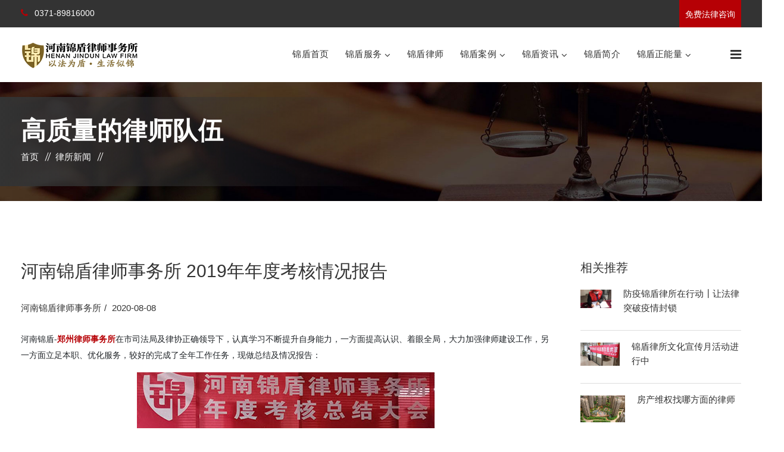

--- FILE ---
content_type: text/html
request_url: http://www.brlvshi.com/lszx/lsxw/189.html
body_size: 8735
content:
<!DOCTYPE html>
<html lang="zxx">
<head>
<!-- meta tag -->
<meta charset="utf-8">
<title>河南锦盾律师事务所 2019年年度考核情况报告_河南锦盾律师事务所</title>
<meta name="keywords" content="郑州房产律师,郑州婚姻律师,郑州购房合同纠纷律师,郑州继承房产律师" />
<meta name="description" content="  河南锦盾律师事务在市司法局及律协正确领导下，认真学习不断提升自身能力，一方面提高认识、着眼全局，大力加强律师建设工作，另一方面立足本职、优化服务，较好的完成了全年工作任"/>
<!-- responsive tag -->
<meta http-equiv="x-ua-compatible" content="ie=edge">
<meta name="viewport" content="width=device-width, initial-scale=1">
<!-- favicon -->
<link rel="apple-touch-icon" href="apple-touch-icon.png">
<link rel="shortcut icon" type="image/x-icon" href="http://www.brlvshi.com/images/fav.png">
<link rel="stylesheet" type="text/css" href="http://www.brlvshi.com/css/bootstrap.min.css">
<link rel="stylesheet" type="text/css" href="http://www.brlvshi.com/css/font-awesome.min.css">
<link rel="stylesheet" type="text/css" href="http://www.brlvshi.com/css/animate.css">
<link rel="stylesheet" type="text/css" href="http://www.brlvshi.com/css/owl.carousel.css">
<link rel="stylesheet" type="text/css" href="http://www.brlvshi.com/css/slick.css">
<link rel="stylesheet" type="text/css" href="http://www.brlvshi.com/css/off-canvas.css">
<link rel="stylesheet" type="text/css" href="http://www.brlvshi.com/css/linea-fonts.css">
<link rel="stylesheet" type="text/css" href="http://www.brlvshi.com/css/flaticon.css">
<link rel="stylesheet" type="text/css" href="http://www.brlvshi.com/css/nivo-slider.css">
<link rel="stylesheet" type="text/css" href="http://www.brlvshi.com/css/preview.css">
<link rel="stylesheet" type="text/css" href="http://www.brlvshi.com/css/magnific-popup.css">
<link rel="stylesheet" href="http://www.brlvshi.com/css/rsmenu-main.css">
<link rel="stylesheet" href="http://www.brlvshi.com/css/rsmenu-transitions.css">
<!-- style css -->
<link rel="stylesheet" type="text/css" href="http://www.brlvshi.com/css/style.css">
<link rel="stylesheet" type="text/css" href="http://www.brlvshi.com/css/responsive.css">
</head>
<body class="defult-home">
  <h1 style="display:none">郑州律师</h1>
  <p style="display:none">河南锦盾律师事务所-专业郑州律师事务所</p>
<!-- Preloader area start here -->
<!--End preloader here --><!--Full width header Start-->
<div class="full-width-header"><!--Header Start--> 
  <div class="toolbar-area">
  <div class="container">
    <div class="row">
      <div class="col-lg-6 col-md-7 col-sm-12">
        <div class="toolbar-contact">
          <ul>
            <!--隐藏<li><i class="fa fa-envelope-o"></i>微信同号</li>-->
            <li><i class="fa fa-phone"></i>
              0371-89816000   
            </li>
          </ul>
        </div>
      </div>
      <div class="col-lg-6 col-md-5 col-sm-12">
        <div class="toolbar-sl-share">
          <ul>
            <li class="get-btn"><a href="#" data-toggle="modal" data-target="#appointmentModalForm" >免费法律咨询</a></li>
          </ul>
        </div>
      </div>
    </div>
  </div>
</div>

<!--留言弹窗-->
<div class="modal fade get-coupon-area" tabindex="-1" role="dialog" id="appointmentModalForm">
  <div class="modal-dialog">
    <div class="modal-content panel">
      <div class="modal-body">
        <button type="button" class="close" data-dismiss="modal" aria-label="Close"><span aria-hidden="true">&times;</span></button>
        <div class="row row-v-10">
          <div class="col-md-10 col-md-offset-1">
            <h2 class="title">专业律师免费咨询</h2>
          </div>
          <div class="rs-free-consultation banner-form banner-form-home mt-30">
            <div class="contact-form">
              <form name="feedback" enctype="multipart/form-data" action="http://www.brlvshi.com/e/enews/index.php" method="post" class="horizontal-form">
                <input type="hidden"  name="enews" value="AddFeedback" />
                <input type="hidden" name="bid" value="1">
                <input type="hidden" name="ecmsfrom" value="9">
                <input name="title" type="hidden" value="弹窗咨询">
                <div class="row">
                <div class="col-md-6 col-sm-12">
                  <div class="form-field">
                    <input name="name" type="text"  placeholder="姓名 *" required>
                  </div>
                  <div class="form-field">
                    <input name="mycall" type="text" placeholder="手机号码 *" required>
                  </div>
                </div>
                <div class="col-md-6 col-sm-12">
                  <div class="form-field message-box">
                    <textarea name="saytext"  placeholder="您想咨询的法律问题" rows="7"></textarea>
                  </div>
                </div>
                </div>
                <button type="submit" name="submit" class="readon"> 预约咨询律师 </button>
              </form>
            </div>
          </div>
        </div>
      </div>
    </div>
  </div>
</div>
<!--留言弹窗--> 

<!--百度统计--> 
<script>
var _hmt = _hmt || [];
(function() {
  var hm = document.createElement("script");
  hm.src = "https://hm.baidu.com/hm.js?4e689718176777ad620f502894f311a4";
  var s = document.getElementsByTagName("script")[0]; 
  s.parentNode.insertBefore(hm, s);
})();
</script> 

  <header id="rs-header" class="rs-header"><!-- Menu Start --> 
    <div class="menu-area menu-sticky">
      <div class="container">
        <div class="row">
          <div class="col-lg-3 col-md-12">
            <div class="logo-area"><a href="/"><img src="http://www.brlvshi.com/images/logo.png" alt="锦盾logo"/></a></div>
          </div>
          <div class="col-lg-9 col-md-12">
            <div class="main-menu"><a class="rs-menu-toggle"><i class="fa fa-bars"></i>Menu</a>
              <nav class="rs-menu rs-menu-close">
                <ul class="nav-menu">
                  <!-- Home -->
                  <li><a href="/" class="home">锦盾首页</a> </li>
                  <li class="menu-item-has-children"><a href="http://www.brlvshi.com/lingyu/">锦盾服务</a>
                    <ul class="sub-menu">
                      <li><a href="http://www.brlvshi.com/lingyu/fc/">房屋买卖纠纷</a></li>
					                      <li><a href="http://www.brlvshi.com/lingyu/hy/">离婚房产纠纷</a></li>
					                      <li><a href="http://www.brlvshi.com/lingyu/jc/">继承房产纠纷</a></li>
					                      <li><a href="http://www.brlvshi.com/lingyu/gw/">合同债务纠纷</a></li>
					                      <li><a href="http://www.brlvshi.com/lingyu/ht/">汽车消费维权</a></li>
					                      <li><a href="http://www.brlvshi.com/lingyu/fw/">资深刑事辩护</a></li>
					                      <li><a href="http://www.brlvshi.com/lingyu/jd/">建筑工程纠纷</a></li>
					                      <li><a href="http://www.brlvshi.com/lingyu/bh/">特色法律服务</a></li>
					               </ul>
                  </li>
				  
                  <li ><a href="http://www.brlvshi.com/ls/">锦盾律师</a>
                  </li>
				  
                  <li class="menu-item-has-children"><a href="http://www.brlvshi.com/anli/">锦盾案例</a>
                    <ul class="sub-menu">
                      <li><a href="http://www.brlvshi.com/anli/fcal/">房产咨询案例</a></li>
					                      <li><a href="http://www.brlvshi.com/anli/hyal/">婚姻咨询案例</a></li>
					                      <li><a href="http://www.brlvshi.com/anli/jcal/">继承咨询案例</a></li>
					               </ul>
                  </li>
				  
                  <li class="menu-item-has-children"><a href="http://www.brlvshi.com/lszx/">锦盾资讯</a>
                    <ul class="sub-menu">
                      <li><a href="http://www.brlvshi.com/lszx/lsxw/">律所新闻</a></li>
					                      <li><a href="http://www.brlvshi.com/lszx/yjdt/">业界动态</a></li>
					                      <li><a href="http://www.brlvshi.com/lszx/wtkh/">最新委托客户</a></li>
					                      <li><a href="http://www.brlvshi.com/lszx/tsgg/">庭审公告</a></li>
					               </ul>
                  </li>
				  
                  <li ><a href="http://www.brlvshi.com/gywm/">锦盾简介</a>
                  </li>
				  
                  <li class="menu-item-has-children"><a href="http://www.brlvshi.com/nl/">锦盾正能量</a>
                    <ul class="sub-menu">
                      <li><a href="http://www.brlvshi.com/nl/jt/">锦盾法律大讲堂</a></li>
					                      <li><a href="http://www.brlvshi.com/nl/xz/">锦盾声明</a></li>
					                      <li><a href="http://www.brlvshi.com/nl/hz/">锦盾合作</a></li>
					                      <li><a href="http://www.brlvshi.com/nl/wdl/">律师咨询</a></li>
					               </ul>
                  </li>
				  
                </ul>
               </nav>
            </div>
            <!-- //.main-menu -->
            <div class="appointment-cart hidden-md">
              <ul class="cart">
               
                <li><a id="nav-expander" class="nav-expander"><i class="fa fa-bars fa-lg white"></i></a></li>
              </ul>
            </div>
          </div>
        </div>
      </div>
    </div>
    <nav class="right_menu_togle hidden-md">
      <div class="close-btn"><span id="nav-close" class="text-center"><i class="fa fa-close"></i></span></div>
      <div class="canvas-logo"><a href="/"><img src="http://www.brlvshi.com/images/logo.png" alt="河南锦盾律师事务所logo"></a></div>
      <div class="offcanvas-text">
        <p>专业、高效、快捷我们不仅是说说，而是用实际行动来证实的，未来的锦盾人会不断追求卓越，用精益求精的业务标准和万分苛刻的专业素质不断律己，做最出色的律师！</p>
      </div>
      <div class="canvas-contact">
        <h5 class="canvas-contact-title">联系律师</h5>
        <ul class="contact">
          <li><i class="fa fa-globe"></i>郑州市•河南省国家大学科技园（东区）电厂路与泾河路交叉口16号楼C座5层</li>
          <li><i class="fa fa-phone"></i>0371-89816000</li>
        
          <li><i class="fa fa-clock-o"></i>上午9:00 - 下午5:30</li>
        </ul>
   
      </div>
    </nav> 
    <!-- Canvas Menu end --></header>
  <!--Header End--></div>
<!--Full width header End--><!-- Main content Start -->
<div class="main-content"><!-- Breadcrumbs Start -->
  <div class="rs-breadcrumbs sec-color">
    <div class="breadcrumbs-image"><img src="http://www.brlvshi.com/images/breadcrumbs/about.jpg" alt="Breadcrumbs Image">
      <div class="breadcrumbs-inner">
        <div class="container">
          <div class="breadcrumbs-text">
            <h2 class="breadcrumbs-title">高质量的律师队伍</h2>
            <ul class="breadcrumbs-subtitle">
              <li><a href="/">首页</a></li>
               <li><a href="http://www.brlvshi.com/lszx/lsxw/">律所新闻</a></li>
            </ul>
          </div>
        </div>
      </div>
    </div>
  </div>
  <!-- Breadcrumbs End --><!-- Blog Section Start -->
  <div id="rs-blog" class="rs-blog-single pt-100 pb-100">
    <div class="container">
      <div class="row">
        <div class="col-lg-9 pr-25 mb-md-50">
          <div class="blog-item">
            <div class="blog-bottom">
       
              <div class="blog-top">
                <div class="blog-title">
                  <h3 class="title">河南锦盾律师事务所 2019年年度考核情况报告</h3><br/>
                  <div>
                    <ul>
                      <li><a href='mailto:'>河南锦盾律师事务所</a></li>
<li>2020-08-08</li>
                    </ul>
                  </div>
                </div>
              </div>
              <p><p style="text-align: left; color: rgb(33, 37, 41); text-transform: none; text-indent: 0px; letter-spacing: normal; font-family: -apple-system, BlinkMacSystemFont, &quot;Segoe UI&quot;, Roboto, &quot;Helvetica Neue&quot;, Arial, &quot;Noto Sans&quot;, sans-serif, &quot;Apple Color Emoji&quot;, &quot;Segoe UI Emoji&quot;, &quot;Segoe UI Symbol&quot;, &quot;Noto Color Emoji&quot;; font-size: 16px; font-style: normal; font-weight: 400; margin-top: 0px; margin-bottom: 1rem; word-spacing: 0px; white-space: normal; box-sizing: border-box; orphans: 2; widows: 2; font-variant-ligatures: normal; font-variant-caps: normal; -webkit-text-stroke-width: 0px; text-decoration-style: initial; text-decoration-color: initial;"><span style="font-size: 14px;"><span style="font-family: 宋体;"><span style="box-sizing: border-box;">河南锦盾-<a href="http://www.brlvshi.com/"><strong>郑州律师事务所</strong></a>在市司法局及律协正确领导下，认真学习不断提升自身能力，一方面提高认识、着眼全局，大力加强律师建设工作，另一方面立足本职、优化服务，较好的完成了全年工作任务，现做总结及情况报告：</span></span></span></p>
<p style="text-align: center; color: rgb(33, 37, 41); text-transform: none; text-indent: 0px; letter-spacing: normal; font-family: -apple-system, BlinkMacSystemFont, &quot;Segoe UI&quot;, Roboto, &quot;Helvetica Neue&quot;, Arial, &quot;Noto Sans&quot;, sans-serif, &quot;Apple Color Emoji&quot;, &quot;Segoe UI Emoji&quot;, &quot;Segoe UI Symbol&quot;, &quot;Noto Color Emoji&quot;; font-size: 16px; font-style: normal; font-weight: 400; margin-top: 0px; margin-bottom: 1rem; word-spacing: 0px; white-space: normal; box-sizing: border-box; orphans: 2; widows: 2; font-variant-ligatures: normal; font-variant-caps: normal; -webkit-text-stroke-width: 0px; text-decoration-style: initial; text-decoration-color: initial;"><span style="font-size: 14px;"><span style="font-family: 宋体;"><span style="box-sizing: border-box;"><a href="http://www.brlvshi.com" style="color: rgb(136, 136, 136); text-decoration: none; box-sizing: border-box; background-color: transparent;" target="_blank"><img alt="锦盾律所2019年年度考核情况" src="/d/file/p/2022/12-02/ee680d326d30a062aa882c9f53f863aa.jpg" style="width: 500px; height: 300px;" title="郑州律师,郑州律师事务所,河南锦盾律师事务所" /></a></span></span></span></p>
<p style="text-align: left; color: rgb(33, 37, 41); text-transform: none; text-indent: 0px; letter-spacing: normal; font-family: -apple-system, BlinkMacSystemFont, &quot;Segoe UI&quot;, Roboto, &quot;Helvetica Neue&quot;, Arial, &quot;Noto Sans&quot;, sans-serif, &quot;Apple Color Emoji&quot;, &quot;Segoe UI Emoji&quot;, &quot;Segoe UI Symbol&quot;, &quot;Noto Color Emoji&quot;; font-size: 16px; font-style: normal; font-weight: 400; margin-top: 0px; margin-bottom: 1rem; word-spacing: 0px; white-space: normal; box-sizing: border-box; orphans: 2; widows: 2; font-variant-ligatures: normal; font-variant-caps: normal; -webkit-text-stroke-width: 0px; text-decoration-style: initial; text-decoration-color: initial;"><span style="font-size: 14px;"><span style="font-family: 宋体;"><span style="box-sizing: border-box;">河南锦盾律师事务所于2020年8月5日下午三点在律所会议室召开2019年年度考核大会，律所律师都准时参与此次会议。本次会议主要议程有：1、关于年检的工作安排;2、各律师对19年执业情况作出整体汇报;三、评议及评议结果。</span></span></span></p>
<p style="text-align: left; color: rgb(33, 37, 41); text-transform: none; text-indent: 0px; letter-spacing: normal; font-family: -apple-system, BlinkMacSystemFont, &quot;Segoe UI&quot;, Roboto, &quot;Helvetica Neue&quot;, Arial, &quot;Noto Sans&quot;, sans-serif, &quot;Apple Color Emoji&quot;, &quot;Segoe UI Emoji&quot;, &quot;Segoe UI Symbol&quot;, &quot;Noto Color Emoji&quot;; font-size: 16px; font-style: normal; font-weight: 400; margin-top: 0px; margin-bottom: 1rem; word-spacing: 0px; white-space: normal; box-sizing: border-box; orphans: 2; widows: 2; font-variant-ligatures: normal; font-variant-caps: normal; -webkit-text-stroke-width: 0px; text-decoration-style: initial; text-decoration-color: initial;"><span style="font-size: 14px;"><span style="font-family: 宋体;"><span style="box-sizing: border-box;"><strong style="font-weight: bolder; box-sizing: border-box;">一、关于年检工作安排</strong></span></span></span></p>
<p style="text-align: left; color: rgb(33, 37, 41); text-transform: none; text-indent: 0px; letter-spacing: normal; font-family: -apple-system, BlinkMacSystemFont, &quot;Segoe UI&quot;, Roboto, &quot;Helvetica Neue&quot;, Arial, &quot;Noto Sans&quot;, sans-serif, &quot;Apple Color Emoji&quot;, &quot;Segoe UI Emoji&quot;, &quot;Segoe UI Symbol&quot;, &quot;Noto Color Emoji&quot;; font-size: 16px; font-style: normal; font-weight: 400; margin-top: 0px; margin-bottom: 1rem; word-spacing: 0px; white-space: normal; box-sizing: border-box; orphans: 2; widows: 2; font-variant-ligatures: normal; font-variant-caps: normal; -webkit-text-stroke-width: 0px; text-decoration-style: initial; text-decoration-color: initial;"><span style="font-size: 14px;"><span style="font-family: 宋体;"><span style="box-sizing: border-box;">律所主任马红丽律师宣读《关于开展2019年度律师事务所检查考核和律师执业年度考核工作的通知》和相关制度手册，因为是第一年网上填报信息，有很多需要注意的地方，将年检中容易出误差和重要注意事项进行强调，将需要律所和律师准备的材料做出重申，让律师们准备充分，旨在帮助全体律师顺利高效通过年检，不影响全体律师的执业工作。</span></span></span></p>
<p style="text-align: center; color: rgb(33, 37, 41); text-transform: none; text-indent: 0px; letter-spacing: normal; font-family: -apple-system, BlinkMacSystemFont, &quot;Segoe UI&quot;, Roboto, &quot;Helvetica Neue&quot;, Arial, &quot;Noto Sans&quot;, sans-serif, &quot;Apple Color Emoji&quot;, &quot;Segoe UI Emoji&quot;, &quot;Segoe UI Symbol&quot;, &quot;Noto Color Emoji&quot;; font-size: 16px; font-style: normal; font-weight: 400; margin-top: 0px; margin-bottom: 1rem; word-spacing: 0px; white-space: normal; box-sizing: border-box; orphans: 2; widows: 2; font-variant-ligatures: normal; font-variant-caps: normal; -webkit-text-stroke-width: 0px; text-decoration-style: initial; text-decoration-color: initial;"><span style="font-size: 14px;"><span style="font-family: 宋体;"><span style="box-sizing: border-box;"><a href="http://www.brlvshi.com" style="color: rgb(136, 136, 136); text-decoration: none; box-sizing: border-box; background-color: transparent;" target="_blank"><img alt="" src="/d/file/p/2020/08-08/992d05bfc4d18fb4d2fe787e18d8b05c.jpg" style="width: 500px; height: 400px;" title="郑州律师,郑州律师事务所,河南锦盾律师事务所" /></a></span></span></span></p>
<p style="text-align: left; color: rgb(33, 37, 41); text-transform: none; text-indent: 0px; letter-spacing: normal; font-family: -apple-system, BlinkMacSystemFont, &quot;Segoe UI&quot;, Roboto, &quot;Helvetica Neue&quot;, Arial, &quot;Noto Sans&quot;, sans-serif, &quot;Apple Color Emoji&quot;, &quot;Segoe UI Emoji&quot;, &quot;Segoe UI Symbol&quot;, &quot;Noto Color Emoji&quot;; font-size: 16px; font-style: normal; font-weight: 400; margin-top: 0px; margin-bottom: 1rem; word-spacing: 0px; white-space: normal; box-sizing: border-box; orphans: 2; widows: 2; font-variant-ligatures: normal; font-variant-caps: normal; -webkit-text-stroke-width: 0px; text-decoration-style: initial; text-decoration-color: initial;"><span style="font-size: 14px;"><span style="font-family: 宋体;"><span style="box-sizing: border-box;"><strong style="font-weight: bolder; box-sizing: border-box;">二、各律师对19年执业情况作出整体汇报</strong></span></span></span></p>
<p style="text-align: left; color: rgb(33, 37, 41); text-transform: none; text-indent: 0px; letter-spacing: normal; font-family: -apple-system, BlinkMacSystemFont, &quot;Segoe UI&quot;, Roboto, &quot;Helvetica Neue&quot;, Arial, &quot;Noto Sans&quot;, sans-serif, &quot;Apple Color Emoji&quot;, &quot;Segoe UI Emoji&quot;, &quot;Segoe UI Symbol&quot;, &quot;Noto Color Emoji&quot;; font-size: 16px; font-style: normal; font-weight: 400; margin-top: 0px; margin-bottom: 1rem; word-spacing: 0px; white-space: normal; box-sizing: border-box; orphans: 2; widows: 2; font-variant-ligatures: normal; font-variant-caps: normal; -webkit-text-stroke-width: 0px; text-decoration-style: initial; text-decoration-color: initial;"><span style="font-size: 14px;"><span style="font-family: 宋体;"><span style="box-sizing: border-box;">在2019年度的执业过程中各位律师始终恪守&ldquo;忠于法律、诚实守信、勤勉尽责、公平竞争、严格自律&rdquo;的原则，在擅长的领域继续发光发热，为当事人提供最优质的法律服务，不擅长的领域也积极学习，吸取其他律师的经验和优点，不断提升业务能力;</span></span></span></p>
<p style="text-align: left; color: rgb(33, 37, 41); text-transform: none; text-indent: 0px; letter-spacing: normal; font-family: -apple-system, BlinkMacSystemFont, &quot;Segoe UI&quot;, Roboto, &quot;Helvetica Neue&quot;, Arial, &quot;Noto Sans&quot;, sans-serif, &quot;Apple Color Emoji&quot;, &quot;Segoe UI Emoji&quot;, &quot;Segoe UI Symbol&quot;, &quot;Noto Color Emoji&quot;; font-size: 16px; font-style: normal; font-weight: 400; margin-top: 0px; margin-bottom: 1rem; word-spacing: 0px; white-space: normal; box-sizing: border-box; orphans: 2; widows: 2; font-variant-ligatures: normal; font-variant-caps: normal; -webkit-text-stroke-width: 0px; text-decoration-style: initial; text-decoration-color: initial;"><span style="font-size: 14px;"><span style="font-family: 宋体;"><span style="box-sizing: border-box;">我所不定期召开培训、分享及总结会，引导律师正确处理工作过程中遇到的问题，当好法律卫视，维护法律尊严，提高了律师的整体素质，并不断吸收新理念，不断强大自身工作能力;</span></span></span></p>
<p style="text-align: left; color: rgb(33, 37, 41); text-transform: none; text-indent: 0px; letter-spacing: normal; font-family: -apple-system, BlinkMacSystemFont, &quot;Segoe UI&quot;, Roboto, &quot;Helvetica Neue&quot;, Arial, &quot;Noto Sans&quot;, sans-serif, &quot;Apple Color Emoji&quot;, &quot;Segoe UI Emoji&quot;, &quot;Segoe UI Symbol&quot;, &quot;Noto Color Emoji&quot;; font-size: 16px; font-style: normal; font-weight: 400; margin-top: 0px; margin-bottom: 1rem; word-spacing: 0px; white-space: normal; box-sizing: border-box; orphans: 2; widows: 2; font-variant-ligatures: normal; font-variant-caps: normal; -webkit-text-stroke-width: 0px; text-decoration-style: initial; text-decoration-color: initial;"><span style="font-size: 14px;"><span style="font-family: 宋体;"><span style="box-sizing: border-box;">在律所日常工作中，做到了律师之间、律师与本所之前的信息沟通凡是涉及到律师队伍工作的一切重点问题，涉及所内事务的重大问题，涉及法律服务的重大问题，我所都及时向律师们进行通报，使律师们及时掌握全市律师行业动态和律师工作的动态，做到耳聪目明，强化了队伍建设和信息化应用，法律服务质量有所提高。</span></span></span></p>
<p style="text-align: left; color: rgb(33, 37, 41); text-transform: none; text-indent: 0px; letter-spacing: normal; font-family: -apple-system, BlinkMacSystemFont, &quot;Segoe UI&quot;, Roboto, &quot;Helvetica Neue&quot;, Arial, &quot;Noto Sans&quot;, sans-serif, &quot;Apple Color Emoji&quot;, &quot;Segoe UI Emoji&quot;, &quot;Segoe UI Symbol&quot;, &quot;Noto Color Emoji&quot;; font-size: 16px; font-style: normal; font-weight: 400; margin-top: 0px; margin-bottom: 1rem; word-spacing: 0px; white-space: normal; box-sizing: border-box; orphans: 2; widows: 2; font-variant-ligatures: normal; font-variant-caps: normal; -webkit-text-stroke-width: 0px; text-decoration-style: initial; text-decoration-color: initial;"><span style="font-size: 14px;"><span style="font-family: 宋体;"><span style="box-sizing: border-box;">&ldquo;让当事人满意&rdquo;是锦盾律师的工作宗旨，很荣幸的，在过去一年的执业工作中，我所律师的工作获得各当事人的的良好评价，锦盾律所的口碑也越做越好、越做越大，这是全体锦盾法律人共同努力的结果。</span></span></span></p>
<p style="text-align: center; color: rgb(33, 37, 41); text-transform: none; text-indent: 0px; letter-spacing: normal; font-family: -apple-system, BlinkMacSystemFont, &quot;Segoe UI&quot;, Roboto, &quot;Helvetica Neue&quot;, Arial, &quot;Noto Sans&quot;, sans-serif, &quot;Apple Color Emoji&quot;, &quot;Segoe UI Emoji&quot;, &quot;Segoe UI Symbol&quot;, &quot;Noto Color Emoji&quot;; font-size: 16px; font-style: normal; font-weight: 400; margin-top: 0px; margin-bottom: 1rem; word-spacing: 0px; white-space: normal; box-sizing: border-box; orphans: 2; widows: 2; font-variant-ligatures: normal; font-variant-caps: normal; -webkit-text-stroke-width: 0px; text-decoration-style: initial; text-decoration-color: initial;"><span style="font-size: 14px;"><span style="font-family: 宋体;"><span style="box-sizing: border-box;"><a href="http://www.brlvshi.com" style="color: rgb(136, 136, 136); text-decoration: none; box-sizing: border-box; background-color: transparent;" target="_blank"><img alt="" src="/d/file/p/2020/08-08/e01f5ea9a6a93dfa8701e4873e98316d.jpg" style="width: 500px; height: 400px;" title="郑州律师,郑州律师事务所,河南锦盾律师事务所" /></a></span></span></span></p>
<p style="text-align: left; color: rgb(33, 37, 41); text-transform: none; text-indent: 0px; letter-spacing: normal; font-family: -apple-system, BlinkMacSystemFont, &quot;Segoe UI&quot;, Roboto, &quot;Helvetica Neue&quot;, Arial, &quot;Noto Sans&quot;, sans-serif, &quot;Apple Color Emoji&quot;, &quot;Segoe UI Emoji&quot;, &quot;Segoe UI Symbol&quot;, &quot;Noto Color Emoji&quot;; font-size: 16px; font-style: normal; font-weight: 400; margin-top: 0px; margin-bottom: 1rem; word-spacing: 0px; white-space: normal; box-sizing: border-box; orphans: 2; widows: 2; font-variant-ligatures: normal; font-variant-caps: normal; -webkit-text-stroke-width: 0px; text-decoration-style: initial; text-decoration-color: initial;"><span style="font-size: 14px;"><span style="font-family: 宋体;"><span style="box-sizing: border-box;">同样的，各位律师都对2019年度整体工作及案件情况进行分析与总结，把一些疑难问题指出，集大家之智进行分析及复盘，做到仔细剖析案件情况，觉得有做的不足的地方进行进一步完善、做的好的地方大家一起学习、共同成长和相互促进;我们也有信心将锦盾律所做的越来越好，各位律师的发展也越来越好。</span></span></span></p>
<p style="text-align: left; color: rgb(33, 37, 41); text-transform: none; text-indent: 0px; letter-spacing: normal; font-family: -apple-system, BlinkMacSystemFont, &quot;Segoe UI&quot;, Roboto, &quot;Helvetica Neue&quot;, Arial, &quot;Noto Sans&quot;, sans-serif, &quot;Apple Color Emoji&quot;, &quot;Segoe UI Emoji&quot;, &quot;Segoe UI Symbol&quot;, &quot;Noto Color Emoji&quot;; font-size: 16px; font-style: normal; font-weight: 400; margin-top: 0px; margin-bottom: 1rem; word-spacing: 0px; white-space: normal; box-sizing: border-box; orphans: 2; widows: 2; font-variant-ligatures: normal; font-variant-caps: normal; -webkit-text-stroke-width: 0px; text-decoration-style: initial; text-decoration-color: initial;"><span style="font-size: 14px;"><span style="font-family: 宋体;"><span style="box-sizing: border-box;"><strong style="font-weight: bolder; box-sizing: border-box;">三、评议及评议结果</strong></span></span></span></p>
<p style="text-align: left; color: rgb(33, 37, 41); text-transform: none; text-indent: 0px; letter-spacing: normal; font-family: -apple-system, BlinkMacSystemFont, &quot;Segoe UI&quot;, Roboto, &quot;Helvetica Neue&quot;, Arial, &quot;Noto Sans&quot;, sans-serif, &quot;Apple Color Emoji&quot;, &quot;Segoe UI Emoji&quot;, &quot;Segoe UI Symbol&quot;, &quot;Noto Color Emoji&quot;; font-size: 16px; font-style: normal; font-weight: 400; margin-top: 0px; margin-bottom: 1rem; word-spacing: 0px; white-space: normal; box-sizing: border-box; orphans: 2; widows: 2; font-variant-ligatures: normal; font-variant-caps: normal; -webkit-text-stroke-width: 0px; text-decoration-style: initial; text-decoration-color: initial;"><span style="font-size: 14px;"><span style="font-family: 宋体;"><span style="box-sizing: border-box;">通过会上各位律师对上一年度的述职，并根据《关于开展2019年度律师事务所检查考核和律师执业年度考核工作的通知》和相关制度手册，对各位律师进行了评议，经律所研究后一致认为：河南锦盾-<a href="http://www.brlvshi.com/"><strong>郑州律师事务所</strong></a>所有执业律师均通过本次考核，考核结果均为称职，我们将在最后对考核结果进行张贴公示，公示期限不少于7天。</span></span></span></p></p>
             <p style="text-align: center;"><a href="#" data-toggle="modal" data-target="#appointmentModalForm" ><img src="/images/about/tantou1.png" alt="锦盾律师咨询" /></a></p>
            
              <div class="blog-nav">
                <ul>
				  <li><i class="fa fa-arrow-left"></i><a href='http://www.brlvshi.com/lszx/lsxw/166.html'>锦盾律所对多个社区进行《民法典》宣传活动</a></li>
                 <li><a href='http://www.brlvshi.com/lszx/lsxw/192.html'>2020年锦盾律所第一届模拟法庭</a><i class="fa fa-arrow-right"></i></li>
                </ul>
              </div>
                <div id="blog-form" class="blog-form">
                <h3>在线免费法律咨询</h3>
                <p>专业律师团队100%免费快速回复*</p>
                <form name='feedback' method='post' enctype='multipart/form-data' action='http://www.brlvshi.com/e/enews/index.php'>
<input type="hidden" name="bid" value="1">
					<input name='enews' type='hidden' value='AddFeedback'>
					<input name='title' type='hidden' value='内页留言'>
					<input type="hidden" name="ecmsfrom" value="9">
                  <div class="row">
                    <div class="col-lg-6">
                      <label>名字*</label>
                      <input type="text" name="name"  placeholder="请输入您的姓名"  required>
                    </div>
                    <div class="col-lg-6">
                      <label>电话*</label>
                      <input type="tel" name="mycall" placeholder="请输入您的电话" required>
                    </div>
                    <div class="col-lg-12">
                      <label>诉求</label>
                      <textarea  name="saytext" placeholder="请提出您的诉求"></textarea>
                    </div>
                    <div class="col-lg-12">
                      <button type="submit" class="readon">提交立即咨询</button>
                    </div>
                  </div>
                </form>
              </div>
            </div>
          </div>
        </div>
        <div class="col-lg-3 pl-25">
          <div class="sidebar-area">
           
            <!-- .search-box end --> 
            
            <!-- .cate-box end -->
            <div class="latest-post">
              <h4 class="title">相关推荐</h4>
                            <div class="post-item">
                <div class="post-img"><a href="http://www.brlvshi.com/lszx/lsxw/84.html"><img src="/d/file/p/2020/03-24/69bd0f0aaafee318620c08efaec838a5.jpg" alt="" title="News image"></a></div>
                <div class="post-desc">
                  <h6><a href="http://www.brlvshi.com/lszx/lsxw/84.html">
                    防疫锦盾律所在行动┃让法律突破疫情封锁                    </a></h6>
                  </div>
              </div>
                            <div class="post-item">
                <div class="post-img"><a href="http://www.brlvshi.com/lszx/lsxw/987.html"><img src="/d/file/p/2022/08-08/faf44eadcca69a12fe2b994fed299c28.jpg" alt="" title="News image"></a></div>
                <div class="post-desc">
                  <h6><a href="http://www.brlvshi.com/lszx/lsxw/987.html">
                    锦盾律所文化宣传月活动进行中                    </a></h6>
                  </div>
              </div>
                            <div class="post-item">
                <div class="post-img"><a href="http://www.brlvshi.com/lszx/lsxw/60.html"><img src="/d/file/p/2020/01-02/6f028bfa11f4a07f489640e09fc1ad6d.jpg" alt="" title="News image"></a></div>
                <div class="post-desc">
                  <h6><a href="http://www.brlvshi.com/lszx/lsxw/60.html">
                    房产维权找哪方面的律师                    </a></h6>
                  </div>
              </div>
                            <div class="post-item">
                <div class="post-img"><a href="http://www.brlvshi.com/lszx/lsxw/863.html"><img src="/d/file/p/2021/09-18/0c02feda49b57a7b7f312ef1f8d3c808.jpg" alt="" title="News image"></a></div>
                <div class="post-desc">
                  <h6><a href="http://www.brlvshi.com/lszx/lsxw/863.html">
                    想找个懂离婚房产分割律师                    </a></h6>
                  </div>
              </div>
                            <div class="post-item">
                <div class="post-img"><a href="http://www.brlvshi.com/lszx/lsxw/840.html"><img src="/d/file/p/2021/07-16/a8689b2d14ef0f5b555c630000d70c50.jpg" alt="" title="News image"></a></div>
                <div class="post-desc">
                  <h6><a href="http://www.brlvshi.com/lszx/lsxw/840.html">
                    请律师起诉多少费用                    </a></h6>
                  </div>
              </div>
                            <div class="post-item">
                <div class="post-img"><a href="http://www.brlvshi.com/lszx/lsxw/995.html"><img src="/d/file/p/2022/08-17/c6eb386d69b353259a36b6abb31b8160.jpg" alt="" title="News image"></a></div>
                <div class="post-desc">
                  <h6><a href="http://www.brlvshi.com/lszx/lsxw/995.html">
                    转帐多转了能要回吗                    </a></h6>
                  </div>
              </div>
                            <div class="post-item">
                <div class="post-img"><a href="http://www.brlvshi.com/lszx/lsxw/13.html"><img src="/d/file/p/2019/10-22/8a26fb1f77790015c475de50c5f8fbbd.jpg" alt="" title="News image"></a></div>
                <div class="post-desc">
                  <h6><a href="http://www.brlvshi.com/lszx/lsxw/13.html">
                    律师，你在法院有熟人么?                    </a></h6>
                  </div>
              </div>
                            <div class="post-item">
                <div class="post-img"><a href="http://www.brlvshi.com/lszx/lsxw/1125.html"><img src="/d/file/p/2023/11-15/04f0656130b4be659da6b3bdcb702ea4.jpg" alt="" title="News image"></a></div>
                <div class="post-desc">
                  <h6><a href="http://www.brlvshi.com/lszx/lsxw/1125.html">
                    锦盾律师代理的原配告小三返还财产胜诉                    </a></h6>
                  </div>
              </div>
                            <div class="post-item">
                <div class="post-img"><a href="http://www.brlvshi.com/lszx/lsxw/12.html"><img src="/d/file/p/2019/10-22/c732b639ffa60e6c382d082aef3d244b.jpg" alt="" title="News image"></a></div>
                <div class="post-desc">
                  <h6><a href="http://www.brlvshi.com/lszx/lsxw/12.html">
                    律师离我们的生活并不遥远                    </a></h6>
                  </div>
              </div>
                            <div class="post-item">
                <div class="post-img"><a href="http://www.brlvshi.com/lszx/lsxw/969.html"><img src="/d/file/p/2022/07-08/755bfe79ea2a13ab2b3cb215f70cb40b.jpg" alt="" title="News image"></a></div>
                <div class="post-desc">
                  <h6><a href="http://www.brlvshi.com/lszx/lsxw/969.html">
                    被执行人配偶名下的房子可以执行吗                    </a></h6>
                  </div>
              </div>
               
              
              <!-- .post-item end --></div>
          </div>
        </div>
      </div>
    </div>
  </div>
  <!-- Blog Section End --></div>
<!-- Footer Start --> 
<footer id="rs-footer" class="rs-footer">
  <div class="footer-top">
    <div class="container">
      <div class="row">
        <div class="col-lg-3 col-md-12 col-sm-12 footer-widget-one mb-md-50">
          <div class="about-widget"><a href="/"><img src="/images/white-logo.png" alt="河南锦盾律师事务所专用 Logo"></a>
            <div class="footer-info">
              <p class="footer-desc white-color">河南锦盾律师事务所以“法律秘书+律师助理+主办律师+主管律师”专案组形式办案，通过项目化的案件办理流程，让每一个案件的胜诉率得到保证！</p>
            </div>
          </div>
        </div>
        <div class="col-lg-3 col-md-12 col-sm-12 footer-widget-two mb-md-50  d-sm-block d-none">
          <h5 class="footer-title">工作时间</h5>
          <p class="footer-desc white-color"><span class="sub-text">营业时间:</span>周一至周六: 09：00-18：00<br>
            周日: 10：00 -16：00</p>
        </div>
        <div class="col-lg-3 col-md-12 col-sm-12 footer-widget-three mb-md-50   d-sm-block d-none">
          <div class="footer-menu">
            <h5 class="footer-title">专业领域</h5>
            <ul>
			              <li><i class="fa fa-angle-right" aria-hidden="true"></i><a href="http://www.brlvshi.com/nl/">锦盾正能量</a></li>
			                <li><i class="fa fa-angle-right" aria-hidden="true"></i><a href="http://www.brlvshi.com/gywm/">锦盾简介</a></li>
			                <li><i class="fa fa-angle-right" aria-hidden="true"></i><a href="http://www.brlvshi.com/lszx/">锦盾资讯</a></li>
			                <li><i class="fa fa-angle-right" aria-hidden="true"></i><a href="http://www.brlvshi.com/anli/">锦盾案例</a></li>
			                <li><i class="fa fa-angle-right" aria-hidden="true"></i><a href="http://www.brlvshi.com/ls/">锦盾律师</a></li>
			                <li><i class="fa fa-angle-right" aria-hidden="true"></i><a href="http://www.brlvshi.com/lingyu/">锦盾服务</a></li>
			  <li><a href="http://www.brlvshi.com/sitemap.xml" target="_blank" >站点地图</a></li>
            </ul>

          </div>
        </div>
        <div class="col-lg-3 col-md-12 col-sm-12 footer-widget-four">
          <h5 class="footer-title">联系我们</h5>
          <ul class="footer-address">
           
            <li><i class="fa fa-phone"></i><span>0371-89816000　</span></li>
            <!--隐藏<li class="d-sm-block d-none"><i class="fa fa-envelope-o"></i><span>0371-89816000 </span></li>-->
			<li><i class="fa fa-map-marker"></i><span>郑州市•河南省国家大学科技园（东区）电厂路与泾河路交叉口16号楼C座5层</span></li>

          </ul>
</font>
        </div>
      </div>
    </div>
  </div>
  <div class="footer-bottom">
    <div class="container">
      <div class="copyright text-center">
        <p>版权所有&copy; 2019 All Rights <a href="/" title="bootstrapmb">河南锦盾律师事务所</a> <a href="http://beian.miit.gov.cn" rel="nofollow">备案号：豫ICP备19036951号-1</a>
<div style="width:300px;margin:0 auto; padding:10px 0;"> <a target="_blank" rel="nofollow"  href="http://www.beian.gov.cn/portal/registerSystemInfo?recordcode=41019702003188" style="display:inline-block;text-decoration:none;height:20px;line-height:20px;"><img src="/images/batb.png" style="float:left;"/>
  <p style="float:left;height:20px;line-height:20px;margin: 0px 0px 0px 5px; color:#939393;">豫公网安备 41019702003188号</p>
  </a> </div>
</p>
      </div> 
    </div>
  </div>
</footer>
<!-- Footer End --><!-- start scrollUp  -->
<div id="scrollUp"><i class="fa fa-angle-up"></i></div>
<!--百度自动推送-->
<script>
(function(){
    var bp = document.createElement('script');
    var curProtocol = window.location.protocol.split(':')[0];
    if (curProtocol === 'https') {
        bp.src = 'https://zz.bdstatic.com/linksubmit/push.js';
    }
    else {
        bp.src = 'http://push.zhanzhang.baidu.com/push.js';
    }
    var s = document.getElementsByTagName("script")[0];
    s.parentNode.insertBefore(bp, s);
})();
</script>
<!--百度自动推送-->

<!-- End scrollUp  --> 
<script src="http://www.brlvshi.com/js/modernizr-2.8.3.min.js"></script> 
<script src="http://www.brlvshi.com/js/jquery.min.js"></script> 
<script src="http://www.brlvshi.com/js/bootstrap.min.js"></script> 
<script src="http://www.brlvshi.com/js/rsmenu-main.js"></script> 
<script src="http://www.brlvshi.com/js/jquery.nav.js"></script> 
<script src="http://www.brlvshi.com/js/owl.carousel.min.js"></script> 
<script src="http://www.brlvshi.com/js/slick.min.js"></script> 
<script src="http://www.brlvshi.com/js/isotope.pkgd.min.js"></script> 
<script src="http://www.brlvshi.com/js/imagesloaded.pkgd.min.js"></script> 
<script src="http://www.brlvshi.com/js/wow.min.js"></script> 
<script src="http://www.brlvshi.com/js/skill.bars.jquery.js"></script> 
<script src="http://www.brlvshi.com/js/jquery.counterup.min.js"></script> 
<script src="http://www.brlvshi.com/js/waypoints.min.js"></script> 
<script src="http://www.brlvshi.com/js/jquery.mb.YTPlayer.min.js"></script> 
<script src="http://www.brlvshi.com/js/jquery.magnific-popup.min.js"></script> 
<script src="http://www.brlvshi.com/js/jquery.nivo.slider.js"></script> 
<script src="http://www.brlvshi.com/js/plugins.js"></script> 
<script src="http://www.brlvshi.com/js/contact.form.js"></script> 
<script src="http://www.brlvshi.com/js/main.js"></script>
</body>
</html>

--- FILE ---
content_type: text/css
request_url: http://www.brlvshi.com/css/off-canvas.css
body_size: 1371
content:
@charset "utf-8";/**** -----------------------------------------------------------------------------** Template : Johnfirm - Multipurpose Lawyer HTML Template* Author : rs-theme* Author URI : http://www.rstheme.com/** -----------------------------------------------------------------------------***/
.rs-offcanvas-link {
}
a.nav-expander {
	background: transparent;
	color: #FFFFFF;
	display: block;
	font-size: 16px;
	font-weight: 400;
	height: auto;
	margin-right: 0;
	padding: 0;
	right: 0;
	text-decoration: none;
	text-transform: uppercase;
	top: 0;
	transition: right 0.3s ease-in-out 0s;
	width: auto;
	z-index: 12;
	transition: right 0.3s ease-in-out 0s;
	-webkit-transition: right 0.3s ease-in-out 0s;
	-moz-transition: right 0.3s ease-in-out 0s;
	-o-transition: right 0.3s ease-in-out 0s;
}
a.nav-expander:hover {
	cursor: pointer;
}
nav.right_menu_togle {
	background: rgba(0,0,0,0.9);
	display: block;
	height: 100%;
	overflow: auto;
	position: fixed;
	right: -23em;
	font-size: 15px;
	top: 0;
	width: 23em;
	z-index: 2000;
	transition: right 0.3s ease-in-out 0s;
	-webkit-transition: right 0.3s ease-in-out 0s;
	-moz-transition: right 0.3s ease-in-out 0s;
	-o-transition: right 0.3s ease-in-out 0s;
}
.nav-expanded nav {
	right: 0;
}
body.nav-expanded {
	margin-left: 0em;
	transition: right 0.4s ease-in-out 0s;
	-webkit-transition: right 0.4s ease-in-out 0s;
	-moz-transition: right 0.4s ease-in-out 0s;
	-o-transition: right 0.4s ease-in-out 0s;
}
.right_menu_togle .close-btn {
	overflow: hidden;
	padding: 35px 10px 20px;
}
.right_menu_togle .canvas-logo {
	padding-left: 24px;
	padding-bottom: 20px;
}
.right_menu_togle .search-wrap {
	padding: 20px 24px 0;
	position: relative;
}
.right_menu_togle .search-wrap label {
	display: block;
	font-size: 20px;
	color: #fff;
	position: relative;
}
.right_menu_togle .search-wrap input, .right_menu_togle .search-wrap button {
	border: none;
	outline: none;
}
.right_menu_togle .search-wrap input {
	width: 100%;
	border-radius: 30px;
	background: #fff;
	padding: 7px 25px;
	margin-top: 6px;
}
.right_menu_togle .search-wrap button {
	position: absolute;
	right: 40px;
	background: transparent;
	cursor: pointer;
	bottom: 7px;
	font-size: 18px;
}
span#nav-close {
	font-size: 20px;
	cursor: pointer;
	color: #fff;
	display: block;
	text-align: center;
	width: 35px;
	height: 35px;
	line-height: 26px;
	border: 3px solid #fff;
	border-radius: 50%;
	float: right;
	font-weight: bold;
}
.sidebarnav_menu.main-menu li.menu-item-has-children:before {
	position: absolute;
	content: "\f078";
	font-family: FontAwesome;
	color: #ffffff;
	width: 32px;
	height: 32px;
	line-height: 30px;
	background: rgba(255,255,255,0.2);
	border: 1px solid rgba(255,255,255,0.3);
	right: 8px;
	top: 5px;
	cursor: pointer;
	z-index: 999;
	text-align: center;
	font-size: 15px;
	transition: 0.4s;
	-webkit-transition: 0.4s;
	-ms-transition: 0.4s;
}
.sidebarnav_menu.main-menu li.menu-item-has-children.open:before {
	content: "\f077";
	transition: 0.4s;
	-webkit-transition: 0.4s;
	-ms-transition: 0.4s;
}
.sidebarnav_menu.main-menu li.menu-item-has-children ul {
	display: none;
}
.sidebarnav_menu.main-menu li.menu-item-has-children ul li a {
	display: block;
	padding: 8px 45px;
	font-size: 14px;
}
.sidebarnav_menu.main-menu li ul li:hover a, .sidebarnav_menu.main-menu li ul li.active a {
	background: rgba(0,0,0,0.15) !important;
}
.sidebarnav_menu.main-menu li {
	border-bottom: 1px solid rgba(255,255,255,0.15);
	font-size: 16px;
	position: relative;
	display: block;
}
.sidebarnav_menu.main-menu .list-unstyled li:last-child {
	border-bottom: 0;
}
.sidebarnav_menu.main-menu .list-unstyled {
	border-top: 1px solid rgba(255,255,255,0.15);
}
.sidebarnav_menu.main-menu .list-unstyled li {
	border: 0;
}
.sidebarnav_menu.main-menu li a {
	color: #fff;
	text-decoration: none;
	padding: 8px 24px;
	display: block;
	transition: 0.4s;
	-webkit-transition: 0.4s;
	-ms-transition: 0.4s;
}
.sidebarnav_menu.main-menu li ul li a {
	padding: 8px 0 8px 40px;
}
.sidebarnav_menu.main-menu li a:hover {
	color: #FFFFFF;
	text-decoration: none;
}
.sidebarnav_menu.main-menu a .caret {
	width: 0;
	height: 0;
	display: inline-block;
	vertical-align: top;
	border-top: 4px solid #4f5963;
	border-right: 4px solid transparent;
	border-left: 4px solid transparent;
	content: "";
	margin-top: 8px;
}
.sidebarnav_menu.main-menu a:hover .caret {
	border-top-color: #4f5963;
}
.sidebarnav_menu.main-menu li.open >a >.caret {
	border-top: none;
	border-bottom: 4px solid #4f5963;
	border-right: 4px solid transparent;
	border-left: 4px solid transparent;
}
.sidebarnav_menu.main-menu li.open >a:hover >.caret {
	border-bottom-color: #4f5963;
}
.icon:before {
	font-family: 'FontAwesome';
	font-style: normal;
	font-variant: normal;
	font-weight: normal;
	line-height: 1;
	text-transform: none;
	content: '\f105';
}
.sidebarnav_menu.main-menu li >a >span.icon {
	float: right;
	margin: 0.1em 1.7em -0.1em 0;
	opacity: 0;
	-webkit-transition: all 0.2s ease-in-out;
	-moz-transition: all 0.2s ease-in-out;
	-o-transition: all 0.2s ease-in-out;
	transition: all 0.2s ease-in-out;
}
.sidebarnav_menu.main-menu li >a:hover >span.icon {
	float: right;
	margin: 0.1em 0.8em -0.1em 0;
	opacity: 1;
}
.sidebar_nav.navbar {
	position: absolute;
	min-height: auto;
	margin-bottom: 0;
	border: 0;
}
.rs-menu.rs-menu-close, .sidebar_nav.navbar-inverse {
	background: transparent;
}


--- FILE ---
content_type: text/css
request_url: http://www.brlvshi.com/css/linea-fonts.css
body_size: 1379
content:
@charset "UTF-8";
@font-face {
	font-family: "linea-basic-10";
	src: url("linea-basic-10.eot");
	src: url("linea-basic-10.eot?#iefix") format("embedded-opentype"), url("linea-basic-10.woff") format("woff"), url("linea-basic-10.ttf") format("truetype"), url("linea-basic-10.svg#linea-basic-10") format("svg");
	font-weight: normal;
	font-style: normal;
}
[data-icon]:before {
	font-family: "linea-basic-10" !important;
	content: attr(data-icon);
	font-style: normal !important;
	font-weight: 700 !important;
	font-variant: normal !important;
	text-transform: none !important;
	speak: none;
	line-height: 1;
	-webkit-font-smoothing: antialiased;
	-moz-osx-font-smoothing: grayscale;
}
[class^="icon-"]:before, [class*=" icon-"]:before {
	font-family: "linea-basic-10" !important;
	font-style: normal !important;
	font-weight: normal !important;
	font-variant: normal !important;
	text-transform: none !important;
	speak: none;
	line-height: 1;
	-webkit-font-smoothing: antialiased;
	-moz-osx-font-smoothing: grayscale;
}
.icon-basic-accelerator:before {
	content: "a";
}
.icon-basic-alarm:before {
	content: "b";
}
.icon-basic-anchor:before {
	content: "c";
}
.icon-basic-anticlockwise:before {
	content: "d";
}
.icon-basic-archive:before {
	content: "e";
}
.icon-basic-archive-full:before {
	content: "f";
}
.icon-basic-ban:before {
	content: "g";
}
.icon-basic-battery-charge:before {
	content: "h";
}
.icon-basic-battery-empty:before {
	content: "i";
}
.icon-basic-battery-full:before {
	content: "j";
}
.icon-basic-battery-half:before {
	content: "k";
}
.icon-basic-bolt:before {
	content: "l";
}
.icon-basic-book:before {
	content: "m";
}
.icon-basic-book-pen:before {
	content: "n";
}
.icon-basic-book-pencil:before {
	content: "o";
}
.icon-basic-bookmark:before {
	content: "p";
}
.icon-basic-calculator:before {
	content: "q";
}
.icon-basic-calendar:before {
	content: "r";
}
.icon-basic-cards-diamonds:before {
	content: "s";
}
.icon-basic-cards-hearts:before {
	content: "t";
}
.icon-basic-case:before {
	content: "u";
}
.icon-basic-chronometer:before {
	content: "v";
}
.icon-basic-clessidre:before {
	content: "w";
}
.icon-basic-clock:before {
	content: "x";
}
.icon-basic-clockwise:before {
	content: "y";
}
.icon-basic-cloud:before {
	content: "z";
}
.icon-basic-clubs:before {
	content: "A";
}
.icon-basic-compass:before {
	content: "B";
}
.icon-basic-cup:before {
	content: "C";
}
.icon-basic-diamonds:before {
	content: "D";
}
.icon-basic-display:before {
	content: "E";
}
.icon-basic-download:before {
	content: "F";
}
.icon-basic-exclamation:before {
	content: "G";
}
.icon-basic-eye:before {
	content: "H";
}
.icon-basic-eye-closed:before {
	content: "I";
}
.icon-basic-female:before {
	content: "J";
}
.icon-basic-flag1:before {
	content: "K";
}
.icon-basic-flag2:before {
	content: "L";
}
.icon-basic-floppydisk:before {
	content: "M";
}
.icon-basic-folder:before {
	content: "N";
}
.icon-basic-folder-multiple:before {
	content: "O";
}
.icon-basic-gear:before {
	content: "P";
}
.icon-basic-geolocalize-01:before {
	content: "Q";
}
.icon-basic-geolocalize-05:before {
	content: "R";
}
.icon-basic-globe:before {
	content: "S";
}
.icon-basic-gunsight:before {
	content: "T";
}
.icon-basic-hammer:before {
	content: "U";
}
.icon-basic-headset:before {
	content: "V";
}
.icon-basic-heart:before {
	content: "W";
}
.icon-basic-heart-broken:before {
	content: "X";
}
.icon-basic-helm:before {
	content: "Y";
}
.icon-basic-home:before {
	content: "Z";
}
.icon-basic-info:before {
	content: "0";
}
.icon-basic-ipod:before {
	content: "1";
}
.icon-basic-joypad:before {
	content: "2";
}
.icon-basic-key:before {
	content: "3";
}
.icon-basic-keyboard:before {
	content: "4";
}
.icon-basic-laptop:before {
	content: "5";
}
.icon-basic-life-buoy:before {
	content: "6";
}
.icon-basic-lightbulb:before {
	content: "7";
}
.icon-basic-link:before {
	content: "8";
}
.icon-basic-lock:before {
	content: "9";
}
.icon-basic-lock-open:before {
	content: "!";
}
.icon-basic-magic-mouse:before {
	content: "\"";
}
.icon-basic-magnifier:before {
	content: "#";
}
.icon-basic-magnifier-minus:before {
	content: "$";
}
.icon-basic-magnifier-plus:before {
	content: "%";
}
.icon-basic-mail:before {
	content: "&";
}
.icon-basic-mail-multiple:before {
	content: "'";
}
.icon-basic-mail-open:before {
	content: "(";
}
.icon-basic-mail-open-text:before {
	content: ")";
}
.icon-basic-male:before {
	content: "*";
}
.icon-basic-map:before {
	content: "+";
}
.icon-basic-message:before {
	content: ",";
}
.icon-basic-message-multiple:before {
	content: "-";
}
.icon-basic-message-txt:before {
	content: ".";
}
.icon-basic-mixer2:before {
	content: "/";
}
.icon-basic-mouse:before {
	content: ":";
}
.icon-basic-notebook:before {
	content: ";";
}
.icon-basic-notebook-pen:before {
	content: "<";
}
.icon-basic-notebook-pencil:before {
	content: "=";
}
.icon-basic-paperplane:before {
	content: ">";
}
.icon-basic-pencil-ruler:before {
	content: "?";
}
.icon-basic-pencil-ruler-pen:before {
	content: "@";
}
.icon-basic-photo:before {
	content: "[";
}
.icon-basic-picture:before {
	content: "]";
}
.icon-basic-picture-multiple:before {
	content: "^";
}
.icon-basic-pin1:before {
	content: "_";
}
.icon-basic-pin2:before {
	content: "`";
}
.icon-basic-postcard:before {
	content: "{";
}
.icon-basic-postcard-multiple:before {
	content: "|";
}
.icon-basic-printer:before {
	content: "}";
}
.icon-basic-question:before {
	content: "~";
}
.icon-basic-rss:before {
content: "\\";}.icon-basic-server:before {  content: "\e000";}.icon-basic-server2:before {  content: "\e001";}.icon-basic-server-cloud:before {  content: "\e002";}.icon-basic-server-download:before {  content: "\e003";}.icon-basic-server-upload:before {  content: "\e004";}.icon-basic-settings:before {  content: "\e005";}.icon-basic-share:before {  content: "\e006";}.icon-basic-sheet:before {  content: "\e007";}.icon-basic-sheet-multiple:before {  content: "\e008";}.icon-basic-sheet-pen:before {  content: "\e009";}.icon-basic-sheet-pencil:before {  content: "\e00a";}.icon-basic-sheet-txt:before {  content: "\e00b";}.icon-basic-signs:before {  content: "\e00c";}.icon-basic-smartphone:before {  content: "\e00d";}.icon-basic-spades:before {  content: "\e00e";}.icon-basic-spread:before {  content: "\e00f";}.icon-basic-spread-bookmark:before {  content: "\e010";}.icon-basic-spread-text:before {  content: "\e011";}.icon-basic-spread-text-bookmark:before {  content: "\e012";}.icon-basic-star:before {  content: "\e013";}.icon-basic-tablet:before {  content: "\e014";}.icon-basic-target:before {  content: "\e015";}.icon-basic-todo:before {  content: "\e016";}.icon-basic-todo-pen:before {  content: "\e017";}.icon-basic-todo-pencil:before {  content: "\e018";}.icon-basic-todo-txt:before {  content: "\e019";}.icon-basic-todolist-pen:before {  content: "\e01a";}.icon-basic-todolist-pencil:before {  content: "\e01b";}.icon-basic-trashcan:before {  content: "\e01c";}.icon-basic-trashcan-full:before {  content: "\e01d";}.icon-basic-trashcan-refresh:before {  content: "\e01e";}.icon-basic-trashcan-remove:before {  content: "\e01f";}.icon-basic-upload:before {  content: "\e020";}.icon-basic-usb:before {  content: "\e021";}.icon-basic-video:before {  content: "\e022";}.icon-basic-watch:before {  content: "\e023";}.icon-basic-webpage:before {  content: "\e024";}.icon-basic-webpage-img-txt:before {  content: "\e025";}.icon-basic-webpage-multiple:before {  content: "\e026";}.icon-basic-webpage-txt:before {  content: "\e027";}.icon-basic-world:before {  content: "\e028";
}


--- FILE ---
content_type: text/css
request_url: http://www.brlvshi.com/css/flaticon.css
body_size: 539
content:
/*  	Flaticon icon font: Flaticon  	Creation date: 07/02/2019 10:13  	*/@font-face {
	font-family: "Flaticon";
	src: url("./fonts/Flaticon.eot");
	src: url("./fonts/Flaticon.eot?#iefix") format("embedded-opentype"), url("./fonts/Flaticon.woff2") format("woff2"), url("./fonts/Flaticon.woff") format("woff"), url("./fonts/Flaticon.ttf") format("truetype"), url("./fonts/Flaticon.svg#Flaticon") format("svg");
	font-weight: normal;
	font-style: normal;
}
@media screen and (-webkit-min-device-pixel-ratio:0) {
@font-face {
	font-family: "Flaticon";
	src: url("./fonts/Flaticon.svg#Flaticon") format("svg");
}
}
[class^="flaticon-"]:before, [class*=" flaticon-"]:before, [class^="flaticon-"]:after, [class*=" flaticon-"]:after {
	font-family: Flaticon;
	font-size: 20px;
	font-style: normal;
	margin-left: 20px;
}
.flaticon-forward:before {
	content: "\f100";
}
.flaticon-bag:before {
	content: "\f101";
}
.flaticon-house:before {
	content: "\f102";
}
.flaticon-support:before {
	content: "\f103";
}
.flaticon-info:before {
	content: "\f104";
}
.flaticon-gear:before {
	content: "\f105";
}
.flaticon-close:before {
	content: "\f106";
}
.flaticon-dollar:before {
	content: "\f107";
}
.flaticon-book:before {
	content: "\f108";
}
.flaticon-work:before {
	content: "\f109";
}
.flaticon-team:before {
	content: "\f10a";
}
.flaticon-lawyer:before {
	content: "\f10b";
}
.flaticon-airport:before {
	content: "\f10c";
}
.flaticon-www:before {
	content: "\f10d";
}
.flaticon-medal:before {
	content: "\f10e";
}
.flaticon-eye:before {
	content: "\f10f";
}
.flaticon-symbol:before {
	content: "\f110";
}
.flaticon-stop:before {
	content: "\f111";
}
.flaticon-files-and-folders:before {
	content: "\f112";
}
.flaticon-transportation:before {
	content: "\f113";
}
.flaticon-case:before {
	content: "\f114";
}
.flaticon-traffic:before {
	content: "\f115";
}
.flaticon-correct:before {
	content: "\f116";
}


--- FILE ---
content_type: text/css
request_url: http://www.brlvshi.com/css/nivo-slider.css
body_size: 1104
content:
/* * jQuery Nivo Slider v3.2 * http://nivo.dev7studios.com * * Copyright 2012, Dev7studios * Free to use and abuse under the MIT license. * http://www.opensource.org/licenses/mit-license.php */ /* The Nivo Slider styles *//* #container {    width:100%;    height:100%;    overflow:hidden;    position:fixed;    top:0px;    left:0px;}.nivoSlider {    position:fixed;    top:-16px;    left:0px;}.nivoSlider img {position:absolute;    top:0px;    left:0px;} */.nivoSlider {
	position: relative;
	width: 100%;
	height: auto;
	overflow: hidden;
}
.nivoSlider img {
	position: absolute;
	top: 0px;
	left: 0px;
	max-width: none;
}
.nivo-main-image {
	display: block !important;
	position: relative !important;
	width: 100% !important;
}/* If an image is wrapped in a link */
.nivoSlider a.nivo-imageLink {
	position: absolute;
	top: 0px;
	left: 0px;
	width: 100%;
	height: 100%;
	border: 0;
	padding: 0;
	margin: 0;
	z-index: 6;
	display: none;
	background: white;
	filter: alpha(opacity=1);
	opacity: 1;
}/* The slices and boxes in the Slider */
.nivo-slice {
	display: block;
	position: absolute;
	z-index: 5;
	height: 100%;
	top: 0;
}
.nivo-box {
	display: block;
	position: absolute;
	z-index: 5;
	overflow: hidden;
}
.nivo-box img {
	display: block;
}/* Caption styles */
.nivo-caption {
	position: absolute;
	left: 0px;
	bottom: 0px;
	color: #fff;
	width: 100%;
	z-index: 8;
	padding: 5px 10px;
	opacity: 1;
	overflow: hidden;
	display: none;
	-moz-opacity: 1;
	filter: alpha(opacity=1);
	-webkit-box-sizing: border-box; /* Safari/Chrome, other WebKit */
	-moz-box-sizing: border-box;    /* Firefox, other Gecko */
	box-sizing: border-box;         /* Opera/IE 8+ */
}
.nivo-caption p {
	padding: 5px;
	margin: 0;
}
.nivo-caption a {
	display: inline !important;
}
.nivo-html-caption {
	display: none;
}/* Direction nav styles (e.g. Next & Prev) */
.nivo-directionNav a {
	position: absolute;
	top: 45%;
	z-index: 9;
	cursor: pointer;
}
.nivo-prevNav {
	left: 0px;
}
.nivo-nextNav {
	right: 0px;
}/* Control nav styles (e.g. 1,2,3...) */
.nivo-controlNav {
	text-align: center;
	padding: 0px 0 0;
}
.nivo-controlNav a {
	cursor: pointer;
}
.nivo-controlNav a.active {
	font-weight: bold;
}/* ------------------------------Default Theme---------------------------------*/
.slider-direction {
	position: absolute;
	left: 0;
	top: 0;
	width: 100%;
	background: none;
	color: #fff;
	font-size: 16px;
	z-index: 999;
	display: none;
}/* If an image is wrapped in a link */
.nivoSlider a.nivo-imageLink {
	position: absolute;
	top: 0px;
	left: 0px;
	width: 100%;
	height: 100%;
	border: 0;
	padding: 0;
	margin: 0;
	z-index: 6;
	display: none;
	background: white;
	filter: alpha(opacity=1);
	opacity: 1;
}/* The slices and boxes in the Slider */
.nivo-slice {
	display: block;
	position: absolute;
	z-index: 5;
	height: 100%;
	top: 0;
}
.nivo-box {
	display: block;
	position: absolute;
	z-index: 5;
	overflow: hidden;
}
.nivo-box img {
	display: block;
}
.nivo-caption {
	position: absolute;
	left: 0;
	top: 0;
	color: #fff;
	width: 100%;
	height: 100%;
	z-index: 8;
}
.nivo-main-image {
	display: block !important;
	position: relative !important;
	width: 100% !important;
}/* The slices and boxes in the Slider */
.nivo-slice {
	display: block;
	position: absolute;
	z-index: 5;
	height: 100%;
	top: 0;
}
.nivo-box {
	display: block;
	position: absolute;
	z-index: 5;
	overflow: hidden;
}
@-webkit-keyframes myfirst {
from {
width: 0;
}
to {
	width: 100%;
}
}
@keyframes myfirst {
from {
width: 0;
}
to {
	width: 100%;
}
}
.slider-progress.pos_hover {
	-webkit-animation-play-state: paused;
	animation-play-state: paused;
}/* ------------------------------custom slider---------------------------------*/
.slider-progress {
	position: absolute;
	top: 0;
	left: 0;
	background-color: rgba(255, 255, 255, .7);
	height: 5px;
	-webkit-animation: myfirst 5000ms ease-in-out;
	-moz-animation: myfirst 5000ms ease-in-out;
	-ms-animation: myfirst 5000ms ease-in-out;
	animation: myfirst 5000ms ease-in-out;
}


--- FILE ---
content_type: text/css
request_url: http://www.brlvshi.com/css/style.css
body_size: 14835
content:
@charset "utf-8";
html, body {
	font-size: 15px;
	color: #757575;
	font-family: 'Roboto', sans-serif;
	vertical-align: baseline;
	line-height: 26px;
	font-weight: 400;
	overflow-x: hidden;
}
img {
	max-width: 100%;
	height: auto !important;
}
p {
	margin: 0 0 26px;
}
h1, h2, h3, h4, h5, h6 {
	font-family: 'Oswald', sans-serif;
	color: #333333;
	margin: 0 0 26px;
	font-weight: 600;
}
h1 {
	font-size: 70px;
}
h2 {
	font-size: 36px;
}
h3 {
	font-size: 24px;
}
h4 {
	font-size: 20px;
}
h5 {
	font-size: 18px;
}
h6 {
	font-size: 15px;
}
h1, h2 {
	font-weight: 700;
}
h3, h4 {
	font-weight: 500;
}
h5, h6 {
	font-weight: 600;
}
.uppercase {
	text-transform: uppercase;
}
a {
	color: #b60005;
	transition: all 0.3s ease 0s;
	text-decoration: none !important;
	outline: none !important;
}
a:active, a:hover {
	text-decoration: none;
	outline: 0 none;
	color: #222222;
}
ul {
	list-style: outside none none;
	margin: 0;
	padding: 0;
}
.clear {
	clear: both;
}
::-moz-selection {
background: #b60005;
text-shadow: none;
color: #ffffff;
}
::selection {
	background: #b60005;
	text-shadow: none;
	color: #ffffff;
}
.container {
	max-width: 1240px;
}
.width-70 {
	width: 70%;
	max-width: 535px !important;
}
.width-unset {
	width: unset !important;
}
.sec-spacer {
	padding: 90px 0 100px;
}
.sec-spacer-2 {
	padding: 100px 0 70px;
}
.gray-color {
	background-color: #fcfcfc !important;
}
.sec-color {
	background-color: #faf8f7 !important;
}
.white-bg {
	background-color: #ffffff;
}
.primary-bg {
	background: #b60005;
}
.transparent-bg {
	background: transparent;
}
.bg-fixed {
	background-attachment: fixed;
	background-repeat: no-repeat;
}
.sec4-bg {
	background: url(/images/bg/sec4_bg.jpg);
	background-size: 100%;
	background-repeat: no-repeat;
	background-position: bottom left;
}
.sec4-right-bg {
	background: url(/images/bg/sec4_right_bg.jpg);
	background-size: 100%;
	background-repeat: no-repeat;
	background-position: bottom right;
}
.bg1, .bg3, .bg4, .bg7, .bg8, .bg9, .bg10, .bg5 {
	background-size: cover;
	background-attachment: fixed;
	background-position: center center;
}
.bg1 {
	background-image: url(/images/bg/bg1.jpg);
}
.bg2 {
	background-image: url(/images/bg/bg2.jpg);
	background-size: cover;
}
.bg3 {
	background-image: url(/images/bg/bg3.jpg);
}
.bg4 {
	background-image: url(/images/bg/bg4.jpg);
}
.bg5 {
	background-image: url(/images/bg/bg5.jpg);
}
.bg7 {
	background-image: url(/images/bg/bg5.jpg);
}
.bg8 {
	background-image: url(/images/bg/bg8.jpg);
}
.bg9 {
	background-image: url(/images/bg/bg9.jpg);
}
.bg10 {
	background-image: url(/images/bg/bg10.jpg);
}
.bg6 {
	background-image: url(/images/bg/bg6.jpg);
	background-size: cover;
	background-position: center center;
}
.bg11 {
	background-image: url(/images/bg/bg11.jpg);
	background-size: cover;
	background-position: center center;
}
.width-840 {
	max-width: 840px;
	margin: 0 auto;
}
.section-bg {
	background-image: url(images/bg/testi_full_bg.png);
	background-position: top center;
	background-size: 100%;
	background-repeat: no-repeat;
}
.content-wrapper {
	background-image: url(images/bg/test_wraper_bg.png);
	background-repeat: repeat;
}
.bg-unset {
	background: unset !important;
}
.rs-menu-toggle {
	color: #b60005;
	text-align: right;
}
button {
	cursor: pointer;
}
.glyph-icon:before {
	margin: 0;
}
input:focus, select:focus, textarea:focus, button:focus {
	outline: none !important;
}/* ------------------------------------    02. Global Class CSS---------------------------------------*/
.rs-vertical-middle {
	display: -ms-flexbox;
	display: -webkit-flex;
	display: flex;
	-ms-flex-wrap: wrap;
	-webkit-flex-wrap: wrap;
	flex-wrap: wrap;
	-ms-flex-align: center;
	-webkit-align-items: center;
	align-items: center;
}
.rs-vertical-bottom {
	display: -ms-flexbox;
	display: -webkit-flex;
	display: flex;
	-ms-flex-wrap: wrap;
	-webkit-flex-wrap: wrap;
	flex-wrap: wrap;
	-ms-flex-align: flex-end;
	-webkit-align-items: flex-end;
	align-items: flex-end;
}
.readon {
	background: #b60005;
	line-height: normal;
	color: #ffffff;
	transition: all 0.3s ease 0s;
	border-radius: 3px;
	padding: 0 20px;
	height: 50px;
	line-height: 50px;
	position: relative;
	text-transform: uppercase;
	font-weight: 400;
	padding-right: 50px;
	display: inline-block;
}
.readon:before {
	position: absolute;
	height: 100%;
	font-size: 18px;
	-webkit-transition: all 0.3s;
	-moz-transition: all 0.3s;
	transition: all 0.3s;
	right: 25px;
	opacity: 1;
	top: 0px;
	font-size: 15px;
	content: "\f100";
	font-family: Flaticon;
	display: inline-block;
	font-weight: normal;
}
.readon:hover {
	color: #ffffff;
}
.readon:hover:before {
	right: 20px;
}
.readon.active-btn {
	background: transparent;
	color: #222222;
}
.readon.active-btn:hover {
	background: #b60005;
	color: #ffffff;
}
.readon.white-btn {
	background: #ffffff;
	color: #222222;
	border-color: #ffffff;
}
.readon.white-btn:hover {
	border-color: #b60005;
	background: #b60005;
	color: #ffffff;
}
.readon.cons-btn {
	background: #b60005;
	color: #ffffff;
	opacity: 0.85;
}
.readon.cons-btn:hover {
	background: #b60005 !important;
	color: #ffffff;
	opacity: 1;
}
.readon.light-btn {
	background: #b60005;
	color: #ffffff;
}
.readon.light-btn:hover {
	background: #9a7b6f;
	border-color: #9a7b6f;
}
.readon.light-firs-btn {
	background: #9c7d72 !important;
	border: none !important;
}
.readon.light-firs-btn:hover {
	background: #b60005 !important;
}
.primary-btn {
	background: #b60005;
	padding: 8px 25px;
	color: #ffffff;
	border: 2px solid #b60005;
	font-size: 12px;
	text-transform: uppercase;
	font-weight: 600;
	display: inline-block;
	transition: 0.4s;
	-webkit-transition: 0.4s;
	-ms-transition: 0.4s;
}
.primary-btn:hover {
	background-color: transparent;
	color: #757575;
}
.project-btn {
	background: transparent;
	padding: 6px 18px;
	color: #ffffff;
	border: 2px solid #ffffff;
	border-radius: 30px;
	font-size: 13px;
	transition: 0.4s;
	-webkit-transition: 0.4s;
	-ms-transition: 0.4s;
}
.project-btn:hover {
	background-color: #ffffff;
	color: #757575;
}
.p-0 {
	padding: 0;
}
.padding-0 {
	padding: 0 !important;
}
.nopadding {
	padding: 0 !important;
}
.pl-0 {
	padding-left: 0;
}
.pl-25 {
	padding-left: 25px;
}
.pl-30 {
	padding-left: 30px;
}
.pl-40 {
	padding-left: 40px;
}
.pr-0 {
	padding-right: 0;
}
.pr-25 {
	padding-right: 25px;
}
.pr-30 {
	padding-right: 30px;
}
.pr-40 {
	padding-right: 40px;
}
.pt-45 {
	padding-top: 45px;
}
.pt-20 {
	padding-top: 20px;
}
.pt-30 {
	padding-top: 30px;
}
.pt-40 {
	padding-top: 40px;
}
.pt-50 {
	padding-top: 50px;
}
.pt-60 {
	padding-top: 60px;
}
.pt-70 {
	padding-top: 70px;
}
.pt-94 {
	padding-top: 94px;
}
.pt-80 {
	padding-top: 80px !important;
}
.pt-90 {
	padding-top: 90px;
}
.pt-100 {
	padding-top: 100px !important;
}
.pt-250 {
	padding-top: 250px !important;
}
.pt-300 {
	padding-top: 300px !important;
}
.pb-15 {
	padding-bottom: 15px;
}
.pb-40 {
	padding-bottom: 40px;
}
.pb-45 {
	padding-bottom: 45px;
}
.pb-50 {
	padding-bottom: 50px;
}
.pb-60 {
	padding-bottom: 60px !important;
}
.pb-70 {
	padding-bottom: 70px !important;
}
.pb-80 {
	padding-bottom: 80px !important;
}
.pb-90 {
	padding-bottom: 90px;
}
.pb-100 {
	padding-bottom: 100px !important;
}
.pb-170 {
	padding-bottom: 170px !important;
}
.pb-175 {
	padding-bottom: 175px !important;
}
.pb-190 {
	padding-bottom: 190px !important;
}
.pb-200 {
	padding-bottom: 200px !important;
}
.pb-220 {
	padding-bottom: 220px !important;
}
.pb-240 {
	padding-bottom: 240px !important;
}
.pl-30 {
	padding-left: 30px;
}
.margin-0 {
	margin: 0 !important;
}
.ml-15 {
	margin-left: 15px;
}
.mt-5 {
	margin-top: 5px;
}
.mt-20 {
	margin-top: 20px;
}
.mt-25 {
	margin-top: 25px;
}
.mt-30 {
	margin-top: 30px;
}
.mt-40 {
	margin-top: 40px;
}
.mt-45 {
	margin-top: 45px;
}
.mt-50 {
	margin-top: 50px;
}
.mt-80 {
	margin-top: 80px;
}
.mt-100 {
	margin-top: 100px;
}
.mb-0 {
	margin-bottom: 0 !important;
}
.mb-10 {
	margin-bottom: 10px;
}
.mb-15 {
	margin-bottom: 15px;
}
.mb-20 {
	margin-bottom: 20px !important;
}
.mb-25 {
	margin-bottom: 25px !important;
}
.mb-29 {
	margin-bottom: 30px;
}
.mb-30 {
	margin-bottom: 30px;
}
.mb-40 {
	margin-bottom: 40px !important;
}
.mb-45 {
	margin-bottom: 45px !important;
}
.mb-50 {
	margin-bottom: 50px !important;
}
.mb-55 {
	margin-bottom: 55px;
}
.mb-60 {
	margin-bottom: 60px;
}
.mb-70 {
	margin-bottom: 70px;
}
.mb-100 {
	margin-bottom: 100px;
}
.mb-180 {
	margin-bottom: 180px;
}
.mr-25 {
	margin-right: 25px;
}
.mr-30 {
	margin-right: 30px;
}
.mbm-150 {
	margin-bottom: -150px;
}
.mtm-150 {
	margin-top: -150px;
}
.pr-md-50 {
	padding-right: 50px;
}
.creative-agency .sec-spacer {
	padding: 90px 0 100px;
}
.margin-remove {
	margin: 0 !important;
}
.text-shadow {
	text-shadow: 2px 2px 15px #333;
}
.display-table {
	display: table;
	height: 100%;
	width: 100%;
}
.display-table-cell {
	display: table-cell;
	vertical-align: middle;
}
.home2 .display-table {
	margin-top: 0;
}
.white-color {
	color: #ffffff !important;
}
.title-color {
	color: #333333 !important;
}
.primary-color {
	color: #b60005 !important;
}
.images-shadow {
	box-shadow: 2px 3px 8px #ccc;
}
.rs-title {
	margin-bottom: 50px;
}
.rs-title img {
	margin-bottom: 5px;
}
.rs-title h2 {
	margin-bottom: 15px;
}
.rs-title h4 {
	margin-bottom: 6px;
	color: #b60005;
}
.rs-title h4, .rs-title h2 {
	text-transform: uppercase;
}
.rs-title.white-color h2 {
	color: #ffffff;
}
.rs-title.white-color p {
	color: #ccc;
}
.rs-left-border-title {
	padding-left: 20px;
	position: relative;
}
.rs-left-border-title:after {
	content: "";
	position: absolute;
	top: 0;
	left: 0;
	width: 2px;
	height: 67px;
	background: #8d6e63;
}
.rs-left-border-title h4, .rs-left-border-title h2 {
	text-transform: uppercase;
}
.rs-left-border-title h4 {
	color: #b60005;
	margin-bottom: 8px;
	line-height: 16px;
}
.rs-left-border-title.white-color h2 {
	color: #ffffff;
}
.rs-heading-style3 {
	margin-bottom: 54px;
}
.rs-heading-style3 h4, .rs-heading-style3 h2 {
	text-transform: uppercase;
}
.rs-heading-style3 h4 {
	color: #ffffff;
	background: #b60005;
	margin-bottom: 8px;
	line-height: 16px;
	display: inline-block;
	padding: 5px;
	border-radius: 3px;
}
.rs-heading-style3.white-color h2 {
	color: #ffffff;
}
.sec-title {
	margin-bottom: 56px;  /*-------------------        top line style    --------------------*/
}
.sec-title .sub-title {
	margin: 0 0 4px;
	display: block;
	line-height: 26px;
	text-transform: uppercase;
}
.sec-title .sub-title.primary {
	color: #b60005;
}
.sec-title .title {
	color: #333333;
	font-weight: 700;
	margin-bottom: 10px;
	position: relative;
	text-transform: uppercase;
}
.sec-title .title-desc {
	color: #757575;
}
.sec-title .top-line {
	position: relative;
	display: inline-block;
	line-height: 18px;
}
.sec-title .top-line:before, .sec-title .top-line:after {
	position: absolute;
	content: '';
	top: 50%;
	left: -80px;
	transform: translateY(-50%);
	width: 60px;
	height: 2px;
	background: #b60005;
}
.sec-title .top-line:before {
	left: auto;
	right: -80px;
}
.sec-title .top-line.primary:after {
	background: #b60005;
}
.sec-title .top-line.white:after {
	background: #ffffff;
}
.sec-title.white-color h2 {
	color: #ffffff;
}/* -----------------------    03. Header Section CSS--------------------------*/
.full-width-header .toolbar-area {
	background: #333333;
}
.full-width-header .toolbar-area .toolbar-contact {
	padding: 9px 0;
}
.full-width-header .toolbar-area .toolbar-contact ul {
	margin: 0;
	padding: 0;
	list-style: none;
}
.full-width-header .toolbar-area .toolbar-contact ul li {
	display: inline-block;
	margin-right: 15px;
	color: #fff;
	font-size: 14px;
}
.full-width-header .toolbar-area .toolbar-contact ul li i {
	font-size: 15px;
	margin-right: 7px;
	color: #b60005;
}
.full-width-header .toolbar-area .toolbar-contact ul li a {
	transition: all 0.3s ease 0s;
	color: #fff;
	font-size: 14px;
}
.full-width-header .toolbar-area .toolbar-contact ul li a:hover {
	color: #b60005;
}
.full-width-header .toolbar-area .toolbar-sl-share ul {
	text-align: right;
}
.full-width-header .toolbar-area .toolbar-sl-share ul li {
	display: inline-block;
	font-size: 14px;
}
.full-width-header .toolbar-area .toolbar-sl-share ul li + li {
	margin-left: 10px;
}
.full-width-header .toolbar-area .toolbar-sl-share ul li a {
	display: block;
	color: #fff;
	transition: all 0.3s ease 0s;
	text-decoration: none;
	font-size: 14px;
}
.full-width-header .toolbar-area .toolbar-sl-share ul li a:hover {
	color: #b60005;
}
.full-width-header .toolbar-area .toolbar-sl-share ul li a i {
	text-align: center;
	display: inline-block;
	color: #ffffff;
	transition: 0.4s;
	-webkit-transition: 0.4s;
	-mzs-transition: 0.4s;
}
.full-width-header .toolbar-area .toolbar-sl-share ul li a i:hover {
	color: #b60005;
}
.full-width-header .toolbar-area .toolbar-sl-share ul li.get-btn {
	background: #b60005;
	padding: 11px 10px 9px;
	margin-left: 15px;
	text-transform: uppercase;
	font-size: 14px;
}
.full-width-header .toolbar-area .toolbar-sl-share ul li.get-btn a:hover {
	color: #333333;
}
.full-width-header .rs-header {
	z-index: 99;
}
.full-width-header .rs-header .menu-area .logo-area {
	position: relative;
	height: 90px;
	line-height: 90px;
}
.full-width-header .rs-header .menu-area .logo-area img {
	transition: 0.4s;
	-webkit-transition: 0.4s;
}
.full-width-header .rs-header .menu-area .main-menu .rs-menu ul.nav-menu li {
	display: inline-block;
	margin-right: 15px;
	padding: 0;
}
.full-width-header .rs-header .menu-area .main-menu .rs-menu ul.nav-menu li a {
	transition: all 0.3s ease 0s;
	font-family: 'Oswald', sans-serif;
	font-size: 15px;
	font-weight: 400;
	text-transform: uppercase;
	height: 90px;
	line-height: 90px;
	padding: 0 0 0 13px;
	color: #333333;
	letter-spacing: 0.2px;
}
.full-width-header .rs-header .menu-area .main-menu .rs-menu ul.nav-menu li a:hover {
	color: #b60005;
}
.full-width-header .rs-header .menu-area .main-menu .rs-menu ul.nav-menu li:last-child {
	margin-right: 0!important;
}
.full-width-header .rs-header .menu-area .main-menu .rs-menu ul.nav-menu li:last-child i {
	margin: 0;
}
.full-width-header .rs-header .menu-area .main-menu .rs-menu ul.sub-menu {
	background-color: #ffffff;
	margin: 0;
	padding: 20px 20px 30px;
}
.full-width-header .rs-header .menu-area .main-menu .rs-menu ul.sub-menu li {
	margin: 0;
	border: none;
}
.full-width-header .rs-header .menu-area .main-menu .rs-menu ul.sub-menu li a {
	height: unset;
	text-transform: uppercase;
	line-height: unset;
	color: #333333;
	font-weight: 400;
}
.full-width-header .rs-header .menu-area .main-menu .rs-menu ul.sub-menu li a:hover {
	color: #b60005 !important;
}
.full-width-header .rs-header .menu-area .main-menu .rs-menu ul.sub-menu li:last-child {
	margin: 0;
}
.full-width-header .rs-header .menu-area .main-menu .rs-menu ul.sub-menu li.active a {
	color: #b60005 !important;
}
.full-width-header .rs-header .menu-area .main-menu .rs-menu ul.sub-menu li.children-mega-menu .child-mega-menu {
	width: 100%;
	opacity: 1 !important;
	position: unset;
	transform: translateY(0px);
}
.full-width-header .rs-header .menu-area .main-menu .rs-menu ul.sub-menu li.children-mega-menu .child-mega-menu .child-single-megamenu {
	width: 50%;
	float: left;
}
.full-width-header .rs-header .menu-area .main-menu .rs-menu ul.sub-menu li.children-mega-menu .child-mega-menu .child-single-megamenu .sub-menu {
	padding: 0;
}
.full-width-header .rs-header .menu-area .main-menu .rs-menu ul.sub-menu.right-menu {
	left: unset;
	right: 0;
}
.full-width-header .rs-header .menu-area .main-menu .rs-menu ul.mega-menu {
	background-color: #ffffff;
}
.full-width-header .rs-header .menu-area .main-menu .rs-menu ul.mega-menu .mega-menu-container {
	padding: 0;
	margin: 0;
}
.full-width-header .rs-header .menu-area .main-menu .rs-menu ul.mega-menu .mega-menu-container .single-megamenu {
	width: 33%;
	float: left;
}
.full-width-header .rs-header .menu-area .main-menu .rs-menu ul.mega-menu .mega-menu-container .single-megamenu .sub-menu .menu-title {
	font-size: 18px;
	font-weight: 500;
	padding: 10px 15px;
	color: #333333;
	text-transform: uppercase;
	font-family: 'Oswald', sans-serif;
}
.full-width-header .rs-header .menu-area .main-menu .rs-menu ul.mega-menu .mega-menu-container .single-megamenu:hover .sub-menu .menu-title {
	color: #b60005;
}
.full-width-header .rs-header .menu-area .main-menu .rs-menu ul li a:hover, .full-width-header .rs-header .menu-area .main-menu .rs-menu ul li.active a, .full-width-header .rs-header .menu-area .main-menu .rs-menu ul li.current-menu-item >a {
	color: #b60005;
}
.full-width-header .rs-header .menu-area .main-menu .nav-expander {
	font-size: 20px;
	-webkit-transition: all all 0.3s ease 0s ease;
	-ms-transition: all all 0.3s ease 0s ease;
	transition: all all 0.3s ease 0s ease;
	display: block;
	color: #92278f;
	position: absolute;
	right: 15px;
	top: 26px;
}
.full-width-header .rs-header .menu-area .main-menu .nav-expander:hover {
	transform: scale(1.1);
	color: #b60005;
}
.full-width-header .rs-header .menu-area .cart-btn {
	position: relative;
}
.full-width-header .rs-header .menu-area .cart-btn .cart-counter {
	position: absolute;
	content: '';
	width: 20px;
	height: 20px;
	line-height: 20px;
	border-radius: 50%;
	top: 23px;
	right: -20px;
	background: #333333;
	color: #ffffff;
	text-align: center;
	font-size: 12px;
}
.full-width-header .rs-header .menu-area .cart-btn a i {
	display: inline-block;
}
.full-width-header .rs-header .menu-area .cart-btn a i:before {
	margin: 0;
	font-size: 18px;
}
.full-width-header .rs-header .menu-area .appointment-cart {
	position: absolute;
	right: 0;
	top: 50%;
	-webkit-transform: translateY(-50%);
	transform: translateY(-50%);
	z-index: 9;
}
.full-width-header .rs-header .menu-area .appointment-cart ul.cart {
	text-align: right;
}
.full-width-header .rs-header .menu-area .appointment-cart ul.cart li {
	display: inline-block;
	position: relative;
	cursor: pointer;
	padding-right: 15px;
}
.full-width-header .rs-header .menu-area .appointment-cart ul.cart li i {
	color: #333333;
	transition: all 0.3s ease 0s;
}
.full-width-header .rs-header .menu-area .appointment-cart ul.cart li i:hover {
	color: #b60005;
}
.full-width-header .rs-header .right_menu_togle {
	background: #fafafa;
	padding: 30px;
	z-index: 999999;
}
.full-width-header .rs-header .right_menu_togle .close-btn {
	overflow: visible;
	padding: 0;
}
.full-width-header .rs-header .right_menu_togle .close-btn span {
	width: 45px !important;
	height: 45px !important;
	line-height: 44px !important;
	border-radius: 100%;
	background: #b60005;
	color: #ffffff;
	border: none !important;
	transition: all 0.3s ease 0s;
}
.full-width-header .rs-header .right_menu_togle .close-btn span i {
	transition: all 0.3s ease 0s;
}
.full-width-header .rs-header .right_menu_togle .close-btn span:hover i {
	transform: rotate(90deg);
}
.full-width-header .rs-header .right_menu_togle .canvas-logo {
	padding-left: 0;
	padding-bottom: 25px;
}
.full-width-header .rs-header .right_menu_togle .sidebarnav_menu li a {
	font-size: 17px;
	color: #222;
	padding-left: 0;
}
.full-width-header .rs-header .right_menu_togle .sidebarnav_menu li a:hover {
	color: #b60005;
}
.full-width-header .rs-header .right_menu_togle .canvas-contact {
	padding: 25px 0 0;
}
.full-width-header .rs-header .right_menu_togle .canvas-contact .canvas-contact-title {
	padding: 0 0 15px;
	font-size: 20px;
	font-weight: 600;
	position: relative;
}
.full-width-header .rs-header .right_menu_togle .canvas-contact .canvas-contact-title:before {
	content: "";
	position: absolute;
	background: #b60005;
	height: 2px;
	width: 50px;
	left: 0;
	bottom: 0;
	display: block;
	z-index: 1;
}
.full-width-header .rs-header .right_menu_togle .canvas-contact .contact {
	padding: 0 0 30px;
}
.full-width-header .rs-header .right_menu_togle .canvas-contact .contact li {
	padding: 0 0 13px;
}
.full-width-header .rs-header .right_menu_togle .canvas-contact .contact li i {
	padding-right: 10px;
}
.full-width-header .rs-header .right_menu_togle .canvas-contact .contact li a {
	color: #757575;
}
.full-width-header .rs-header .right_menu_togle .canvas-contact .contact li a:hover {
	color: #b60005;
}
.full-width-header .rs-header .right_menu_togle .canvas-contact .contact li:last-child {
	padding: 0;
}
.full-width-header .rs-header .right_menu_togle .canvas-contact .social li {
	display: inline-block;
	padding-right: 10px;
}
.full-width-header .rs-header .right_menu_togle .canvas-contact .social li a i {
	font-size: 18px;
	color: #ffffff;
	width: 40px;
	height: 40px;
	line-height: 40px;
	background: #b60005;
	text-align: center;
	border-radius: 50%;
}
.full-width-header .rs-header .right_menu_togle .canvas-contact .social li a:hover {
	opacity: 0.82;
}
.full-width-header .rs-header .right_menu_togle .canvas-contact .social li:last-child {
	padding: 0;
}
.full-width-header.header-transparent {
	position: absolute;
	width: 100%;
	z-index: 11;
}
.full-width-header.header-transparent .menu-sticky {
	background: transparent;
}
body .search-modal .modal-content {
	background: transparent;
	position: initial;
	border: 0;
}
body .search-modal .search-block input {
	height: 60px;
	line-height: 60px;
	padding: 0 15px;
	background: transparent;
	border-width: 0 0 1px 0;
	border-radius: 0;
	border-color: rgba(255, 255, 255, 0.4);
	box-shadow: none;
	color: #ffffff;
	font-weight: 600;
	font-size: 18px;
}
body .search-modal .close {
	color: #ffffff;
	margin-top: 20px;
	font-size: 14px;
	background-color: rgba(255, 255, 255, 0.4);
	height: 40px;
	width: 40px;
	text-align: center;
	line-height: 40px;
	border-radius: 50%;
	opacity: 1;
	outline: none;
	transition: all 0.3s ease 0s;
}
body .search-modal .close:hover {
	background-color: #b60005;
	color: #ffffff !important;
	opacity: 1 !important;
}
body .modal-backdrop {
	opacity: 0.95 !important;
}/*------------------------------------    04. Sticky Menu CSS--------------------------------------*/
.menu-sticky {
	background: #fff;
	margin: 0;
	z-index: 999;
	width: 100%;
	top: 0;
	position: relative;
}
@-webkit-keyframes sticky-animation {
0% {
opacity: 0;
-webkit-transform: translateY(-100%);
}
100% {
opacity: 1;
-webkit-transform: translateY(0);
}
}
@keyframes sticky-animation {
0% {
opacity: 0;
transform: translateY(-100%);
}
100% {
opacity: 1;
transform: translateY(0);
}
}/* ------------------------------------    05. Slider Section CSS---------------------------------------*/
.rs-slider {
	position: relative;
	overflow: hidden;
	text-align: left;
}
.rs-slider .sl-sub-title, .rs-slider .sl-title {
	text-transform: uppercase;
}
.rs-slider .sl-sub-title, .rs-slider .sl-desc, .rs-slider .sl-title {
	color: #ffffff;
}
.rs-slider .sl-subtitle {
	-webkit-animation: fadeInDown 0.5s ease-in-out;
	animation: fadeInDown 0.5s ease-in-out;
	font-size: 50px;
	margin-bottom: 13px;
}
.rs-slider .sl-sub-title {
	margin-bottom: 7px;
	font-size: 42px;
	font-weight: 700;
	font-family: 'Oswald', sans-serif;
	line-height: 50px;
}
.rs-slider .sl-title {
	-webkit-animation: fadeInLeft 1s ease-in-out;
	animation: fadeInLeft 1s ease-in-out;
	margin-bottom: 20px;
	font-size: 70px;
	line-height: 85px;
}
.rs-slider .sl-title span {
	display: block;
}
.rs-slider .sl-title .white-color {
	color: #ffffff !important;
}
.rs-slider .sl-desc {
	-webkit-animation: fadeInUp 0.8s ease-in-out;
	animation: fadeInUp 0.8s ease-in-out;
	font-size: 20px;
	line-height: 30px;
	margin: 0 auto;
	text-shadow: 0 10px 20px #000;
}
.rs-slider .slider-bottom {
	display: inline-block;
	-webkit-animation: zoomIn 0.8s ease-in-out;
	animation: zoomIn 0.8s ease-in-out;
	margin: 39px 0 20px;
}
.rs-slider .slider-bottom .readon {
	display: block !important;
}
.rs-slider .slider-bottom .white-btn {
	background: #ffffff;
	color: #b60005;
}
.rs-slider .slider-bottom ul li {
	display: inline-block;
	margin: 0 13px;
}
.rs-slider .nivo-directionNav >a {
	font-size: 0;
	width: 40px;
	height: 40px;
	line-height: 40px;
	text-align: center;
	border: none;
	background: #333333;
	border-radius: 50%;
	-webkit-transition: all 0.4s ease-out;
	transition: all 0.4s ease-out;
	opacity: 0;
}
.rs-slider .nivo-directionNav >a:hover {
	background: #b60005;
}
.rs-slider .nivo-directionNav >a:before {
	font-family: FontAwesome;
	position: absolute;
	font-size: 28px;
	top: 50%;
	left: 50%;
	-webkit-transform: translateY(-50%) translateX(-50%);
	transform: translateY(-50%) translateX(-50%);
	color: #fff;
}
.rs-slider .nivo-directionNav >a.nivo-prevNav {
	left: 60px;
}
.rs-slider .nivo-directionNav >a.nivo-prevNav:before {
	content: "\f104";
}
.rs-slider .nivo-directionNav >a.nivo-nextNav {
	right: 60px;
}
.rs-slider .nivo-directionNav >a.nivo-nextNav:before {
	content: "\f105";
	margin-left: 2px;
}
.rs-slider .nivoSlider:hover .nivo-directionNav >a {
	opacity: 1;
}
.rs-slider .nivoSlider:hover .nivo-directionNav >a.nivo-prevNav {
	left: 30px;
}
.rs-slider .nivoSlider:hover .nivo-directionNav >a.nivo-nextNav {
	right: 30px;
}
.rs-slider .nivo-controlNav {
	position: absolute;
	bottom: 50px;
	z-index: 11;
	left: 50%;
	-webkit-transform: translateX(-50%);
	transform: translateX(-50%);
	display: none !important;
}
.rs-slider .nivo-controlNav .nivo-control {
	width: 26px;
	height: 7px;
	border: 1px solid #fff;
	font-size: 0px;
	display: inline-block;
	margin-right: 7px;
	-webkit-transition: .4s ease all;
	transition: .4s ease all;
}
.rs-slider .nivo-controlNav .nivo-control.active {
	background: #b60005;
	border-color: #b60005;
}
.rs-slider.rs-slider-two .sl-sub-title, .rs-slider.rs-slider-two .sl-title {
	text-transform: uppercase;
}
.rs-slider.rs-slider-two .sl-sub-title {
	color: #b60005;
	background: #ffffff;
	display: inline-block;
	padding: 2px 12px 6px;
	border-radius: 3px;
	margin-bottom: 22px;
}
.rs-slider.rs-slider-two .slider-bottom {
	margin-top: 20px;
}
.rs-slider.rs-slider-three .slider-inner {
	max-width: 690px;
	margin: 0 auto;
	background: rgba(51, 51, 51, 0.8);
	border-radius: 5px;
	padding: 35px 15px 30px;
}
.rs-slider.rs-slider-three .sl-title {
	text-transform: uppercase;
	margin-bottom: 4px;
}
.rs-banner-section {
	position: relative;
	overflow: hidden;
}
.rs-banner-section img.banner-image {
	width: 100%;
}
.rs-banner-section .banner-inner {
	position: absolute;
	width: 100%;
	top: 50%;
	left: 0;
	transform: translateY(-50%);
}
.rs-banner-section .banner-inner .banner-title {
	font-size: 60px;
	line-height: 75px;
	text-transform: uppercase;
	margin: 0 0 18px;
}
.rs-banner-section .banner-inner .banner-title span {
	display: block;
	color: #b60005;
}
.rs-banner-section .banner-inner .subtitle {
	text-transform: uppercase;
}
.rs-banner-section .banner-right-image {
	max-width: 370px;
	margin-left: auto;
	margin-right: 75px;
}/* ------------------------------------    06. About Us CSS---------------------------------------*/
.rs-about-lawyer.rs-about-lawyer1 .sub-tilte {
	font-style: italic;
	font-size: 18px;
	line-height: 28px;
	font-weight: 400;
}
.rs-about-lawyer .images-shadow {
	border-radius: 3px;
}
.rs-about-lawyer .rs-title, .rs-about-lawyer .rs-heading-style3 {
	margin-bottom: 0;
}
.rs-about-lawyer p {
	margin-bottom: 22px;
}
.rs-about-lawyer .des {
	margin-bottom: 18px;
}
.rs-about-lawyer .service-call h4 {
	margin-bottom: 10px;
}
.rs-about-lawyer .service-call ul li {
	display: inline-block;
	font-family: 'Oswald', sans-serif;
}
.rs-about-lawyer .service-call ul li a {
	display: block;
	color: #757575;
	border-bottom: 2px solid #b60005;
}
.rs-about-lawyer .service-call ul li a:hover {
	color: #b60005;
}
.rs-about-lawyer .sub-tilte {
	font-family: 'Oswald', sans-serif;
	color: #b60005;
	padding-top: 6px;
	font-weight: 400;
	line-height: 28px;
}
.rs-about-lawyer .about-right-bg, .rs-about-lawyer .about-inner {
	background-size: contain;
	background-repeat: no-repeat;
	background-color: #faf8f7;
}
.rs-about-lawyer .about-inner {
	background-position: top right;
	position: relative;
}
.rs-about-lawyer .about-bg img {
	width: 100%;
}
.rs-about-lawyer .about-style2 {
	padding: 75px 0 75px 30px;
}
.rs-about-lawyer .about-right-bg .about-style2 {
	padding-left: 0;
	padding-right: 30px;
}/* -------------------------------------    07. Portfolio CSS---------------------------------------*/
.rs-practice {
	padding-top: 93px;
}
.rs-practice .gridFilter {
	margin-bottom: 60px;
}
.rs-practice .gridFilter button {
	background: unset;
	border: none;
	padding: 0;
	outline: none;
	font-size: 15px;
	color: #333333;
	margin-right: 23px;
	cursor: pointer;
	transition: all 0.3s ease 0s;
	text-transform: uppercase;
	font-family: 'Oswald', sans-serif;
	font-weight: 500;
}
.rs-practice .gridFilter button:last-child {
	/* margin-right: 0; */
}
@media(max-width:768px){
	.rs-practice .gridFilter button:first-child {
	width:100%;
	margin-bottom: 10px;
}
	
}
.rs-practice .gridFilter button:hover {
	color: #b60005;
}
.rs-practice .gridFilter .active {
	color: #b60005;
}
.rs-practice .practice-item .practice-content {
	text-align: center;
	position: relative;
	overflow: hidden;
	border-radius: 5px;
}
.rs-practice .practice-item .practice-content .popup-text {
	border: 1px solid #ebebeb;
	border-radius: 0 0 3px 3px;
	padding: 20px 10px 17px;
}
.rs-practice .practice-item .practice-content .popup-text .contents-here .title {
	margin: 0 0 10px;
	text-transform: uppercase;
}
.rs-practice .practice-item .practice-content .popup-text .contents-here .title a {
	color: #333333;
}
.rs-practice .practice-item .practice-content .popup-text .contents-here ul li {
	display: inline-block;
}
.rs-practice .practice-item .practice-content .popup-text .contents-here ul li a {
	color: #757575;
}
.rs-practice .practice-item:hover .contents-here .title a {
	color: #b60005 !important;
}
.rs-practice-details .big-img {
	margin-bottom: 40px;
}
.rs-practice-details .btn-area {
	margin-top: 35px;
}/* ----------------------------------    08. Call To Action CSS-------------------------------------*/
.rs-cta {
	position: relative;
	padding: 140px 0 120px;
}
.rs-cta .cta-content h2 {
	color: #ffffff;
	text-transform: uppercase;
	line-height: 50px;
}
.rs-cta .cta-content p {
	font-size: 15px;
	color: #ffffff;
	margin: 0;
}/* ----------------------------------    09. Services CSS-------------------------------------*/
.rs-services-3 {
	position: relative;
	z-index: 11;
}
.rs-services-3.long-gap {
	margin-top: -80px;
}
.rs-services-3 .service-title h3 {
	color: #050505;
}
.rs-services-3 .service-title h4 {
	font-size: 18px;
	margin: 10px 0 4px;
	line-height: normal;
}
.rs-services-3 .service-title p {
	margin: 0 0 34px;
}
.rs-services-3 .service-inner {
	overflow: hidden;
}
.rs-services-3 .service-inner .service-box {
	background: #333333;
	padding: 45px 40px 38px;
	transition: .20s;
	float: left;
	/*width: 33.33%;*/
	overflow: hidden;
}
.rs-services-3 .service-inner .service-box.dark-bg {
	background: #282828;
}
.rs-services-3 .service-inner .service-box .icon-part {
	font-size: 40px;
	color: #b60005;
	float: left;
	margin-right: 18px;
	position: relative;
}
.rs-services-3 .service-inner .service-box .icon-part:after {
	position: absolute;
	content: "";
	width: 2px;
	height: 60px;
	background: #b60005;
	top: 64px;
	left: 50%;
	transform: translateX(-50%);
}
.rs-services-3 .service-inner .service-box .icon-part i, .rs-services-3 .service-inner .service-box .icon-part i:before {
	position: relative;
	top: 4px;
	font-size: 40px;
}
.rs-services-3 .service-inner .service-box .icon-part .flaticon-work {
	top: 10px;
}
.rs-services-3 .service-inner .service-box .text {
	overflow: hidden;
}
.rs-services-3 .service-inner .service-box .text h3 {
	margin: 16px 0 18px;
	text-transform: uppercase;
}
.rs-services-3 .service-inner .service-box .text p {
	margin-bottom: 0;
}
.rs-services-3 .service-inner .service-box h3, .rs-services-3 .service-inner .service-box p {
	color: #fff;
}
.rs-services-3 .service-inner .service-box:hover {
	background: #b60005;
}
.rs-services-3 .service-inner .service-box:hover .icon-part {
	color: #fff;
}
.rs-services-3 .service-inner .service-box:hover .icon-part:after {
	background: #ffffff;
}
.rs-services-4 {
	position: relative;
	z-index: 1;
}
.rs-services-4 .service-title h3 {
	color: #050505;
}
.rs-services-4 .service-title h4 {
	font-size: 18px;
	margin: 10px 0 4px;
	line-height: normal;
}
.rs-services-4 .service-title p {
	margin: 0 0 34px;
}
.rs-services-4 .service-inner {
	overflow: hidden;
}
.rs-services-4 .service-inner .service-box {
	padding: 40px 30px 38px;
	transition: .20s;
	overflow: hidden;
	transition: all 0.3s ease 0s;
	position: relative;
}
.rs-services-4 .service-inner .service-box:nth-child(odd) {
	background: #b60005;
}
.rs-services-4 .service-inner .service-box:nth-child(even) {
	background: #9b776a;
}
.rs-services-4 .service-inner .service-box .icon-part {
	font-size: 40px;
	color: #b60005;
	position: relative;
	overflow: hidden;
	margin-bottom: 10px;
}
.rs-services-4 .service-inner .service-box .icon-part h3 {
	margin-bottom: 13px;
}
.rs-services-4 .service-inner .service-box .icon-part i {
	float: left;
	margin-right: 12px;
}
.rs-services-4 .service-inner .service-box .icon-part i, .rs-services-4 .service-inner .service-box .icon-part i:before {
	position: relative;
	top: 4px;
	font-size: 40px;
	color: #333333;
	transition: all 0.3s ease 0s;
}
.rs-services-4 .service-inner .service-box .icon-part h4 {
	margin: 10px 0 6px;
	text-transform: uppercase;
}
.rs-services-4 .service-inner .service-box .icon-part h4 a {
	color: #fff;
}
.rs-services-4 .service-inner .service-box .text {
	overflow: hidden;
}
.rs-services-4 .service-inner .service-box .text p {
	margin-bottom: 0;
}
.rs-services-4 .service-inner .service-box h3, .rs-services-4 .service-inner .service-box p {
	color: #fff;
}
.rs-services-4 .service-inner .service-box:hover {
	background: #333333;
}
.rs-services-4 .service-inner .service-box:hover .icon-part i:before {
	color: #fff;
}
.rs-services-4 .service-inner.services-list .service-box {
	float: left;
	width: 25%;
	padding: 50px 60px 48px;
}
.rs-services-4 .service-inner.serives-grid .service-box {
	margin-bottom: 30px;
	border-radius: 5px;
	background: #b60005;
}
.rs-services-4 .service-inner.serives-grid .service-box .icon-part, .rs-services-4 .service-inner.serives-grid .service-box .text {
	position: relative;
	z-index: 10;
}
.rs-services-4 .service-inner.serives-grid .service-box:after {
	position: absolute;
	content: "";
	top: 1px;
	left: 1px;
	width: 100%;
	height: 100%;
	background: url(/images/bg/servie-bg.jpg);
	background-size: 100%;
	background-repeat: no-repeat;
	background-position: right bottom;
}
.rs-services-4 .view-all-btn {
	margin: 0 auto;
	margin-top: 65px;
}
.rs-services-4 .view-all-btn.medical-space {
	margin-top: 30px;
}/* ------------------------------------    10. Team Section CSS  ---------------------------------------*/
.rs-team-slider .team-item .text-bottom {
	padding: 24px 25px 0;
	border: 1px solid #ebebeb;
	border-radius: 0 0 3px 3px;
}
.rs-team-slider .team-item .text-bottom h4.person-name {
	margin-bottom: 5px;
}
.rs-team-slider .team-item .text-bottom h4.person-name a {
	color: #333333;
}
.rs-team-slider .team-item .text-bottom span.designation {
	display: block;
	color: #b60005;
}
.rs-team-slider .team-item .text-bottom .top-bar {
	position: relative;
	margin-bottom: 10px;
}
.rs-team-slider .team-item .text-bottom p {
	margin-bottom: 22px;
}
.rs-team-slider .team-item .team-content {
	position: absolute;
	content: '';
	top: 0;
	left: 0;
	width: 100%;
	transition: all 0.3s ease 0s;
	text-align: center;
	height: 100%;
	background: rgba(141, 110, 99, 0.9);
	z-index: 1;
	opacity: 0;
	visibility: hidden;
	border-radius: 3px 3px 0 0;
}
.rs-team-slider .team-item .team-content .text-box {
	position: absolute;
	top: 50%;
	left: 50%;
	transform: translate(-50%, -50%);
	content: '';
	width: 100%;
}
.rs-team-slider .team-item .team-content .text-box >a {
	color: #ffffff;
	display: block;
	margin-bottom: 52px;
}
.rs-team-slider .team-item .team-content .text-box >a i, .rs-team-slider .team-item .team-content .text-box >a i:before {
	font-size: 40px;
}
.rs-team-slider .team-item .team-content .text-box .team-social ul li {
	display: inline-block;
	padding: 0 3px;
}
.rs-team-slider .team-item .team-content .text-box .team-social ul li a {
	width: 30px;
	height: 30px;
	background: #ffffff;
	border-radius: 100px;
	display: block;
	line-height: 30px;
}
.rs-team-slider .team-item .team-image {
	position: relative;
}
.rs-team-slider .team-item .team-image img {
	border-radius: 3px 3px 0 0;
}
.rs-team-slider .team-item:hover .team-content {
	opacity: 1;
	visibility: visible;
}
.rs-team-slider.rs-team-slider2 .team-item .team-content, .rs-team-slider.rs-team-slider2 .team-item img {
	border-radius: 4px 4px 0 0;
}
.rs-team-slider.rs-team-slider2 .dark-bg {
	text-align: center;
	background: #333333;
	border-radius: 0 0 4px 4px;
	padding: 22px 10px 20px;
}
.rs-team-slider.rs-team-slider2 .dark-bg h4 a, .rs-team-slider.rs-team-slider2 .dark-bg span {
	color: #ffffff;
}
.rs-team-slider.rs-team-slider2 .dark-bg h4 {
	margin-bottom: 6px;
}
.rs-team-slider.rs-team-slider2 .image-bg {
	text-align: center;
	border-radius: 0 0 4px 4px;
	padding: 22px 10px 20px;
	background-image: url(images/bg/test_wraper_bg.png);
	background-repeat: repeat;
}
.rs-team-slider.rs-team-slider2 .image-bg h4 {
	margin-bottom: 6px;
}
.rs-team-slider.rs-team-slider2 .image-bg h4 a {
	color: #333333;
}
.rs-team-slider.rs-team-slider2 .team-item:hover .image-bg h4 a {
	color: #b60005;
}
.owl-carousel {
	padding-top: 0;
}
.owl-carousel .owl-nav {
	position: absolute;
	top: 129px;
	width:100%;
}
.owl-carousel .owl-nav [class*="owl-"] {
	font-size: 0;
	width: 35px;
	height: 35px;
	line-height: 35px;
	color: #131313;
	border: 1px solid #d7d7d7;
	display: inline-block;
	position: relative;
	transition: all 0.3s ease 0s;
}
.owl-carousel .owl-nav [class*="owl-"]:before {
	font-family: FontAwesome;
	position: absolute;
	font-size: 20px;
	top: 50%;
	left: 50%;
	-webkit-transform: translateY(-50%) translateX(-50%);
	transform: translateY(-50%) translateX(-50%);
}
.owl-carousel .owl-nav [class*="owl-"].owl-prev {
	border-color: transparent;
	background: #b60005;
	color: #fff;
	left: -2px;
	border-radius: 4px 0 0 4px;
}
.owl-carousel .owl-nav [class*="owl-"].owl-prev:before {
	content: "\f104";
}
.owl-carousel .owl-nav [class*="owl-"].owl-next {
	border-color: transparent;
	background: #b60005;
	color: #fff;
	border-radius: 0 4px 4px 0;
	float:right;
}
.owl-carousel .owl-nav [class*="owl-"].owl-next:before {
	content: "\f105";
	margin-left: 2px;
}
.owl-carousel .owl-nav [class*="owl-"]:hover {
	background-color: #222222;
}/* -------------------------------------    11. Team Single CSS ---------------------------------------*/
.rs-team-single h3 {
	font-size: 30px;
}
.rs-team-single .team-photo img {
	width: 100%;
}
.rs-team-single .team-name {
	margin-bottom: 10px;
}
.rs-team-single .team-title {
	font-size: 18px;
	line-height: 24px;
	margin-bottom: 5px;
	color: #b60005;
}
.rs-team-single .team-title span {
	display: block;
}
.rs-team-single .team-social-contact ul li {
	display: inline;
	margin-right: 15px;
}
.rs-team-single .team-social-contact ul li a {
	color: #757575;
}
.rs-team-single .team-social-contact ul li a:hover {
	color: #b60005;
}
.rs-team-single .team-social-contact ul li:last-child {
	margin: 0;
}
.rs-team-single .education-experience .team-content .rs-title .title {
	font-size: 30px;
}
.rs-team-single .education-experience .team-content .details .title {
	margin-bottom: 10px;
}
.rs-team-single .education-experience .team-content .details .years {
	margin-bottom: 10px;
	font-weight: 500;
}
.rs-team-single .list-style .team-content .rs-title .title {
	font-size: 30px;
}
.rs-team-single .list-style .team-content .items ul li {
	display: block;
	margin-bottom: 15px;
}
.rs-team-single .list-style .team-content .items ul li:before {
	content: '\f058';
	font-family: FontAwesome;
	color: #b60005;
	margin-right: 10px;
}
.rs-team-single .list-style .team-content .items ul li:last-child {
	margin: 0;
}
.rs-team-single .team-des {
	margin: 0 0 30px;
}
.rs-team-single .team-icons {
	margin-bottom: 20px;
	margin-top: 20px;
}
.rs-team-single .team-icons a {
	display: inline-block;
	height: 30px;
	width: 30px;
	line-height: 30px;
	text-align: center;
	background-color: #f0f0f0;
	margin-right: 15px;
	border-radius: 2px;
	transition: all 0.3s ease 0s;
}
.rs-team-single .team-icons a:hover {
	background-color: #b60005;
	color: #fff;
}
.rs-team-single .rs-progress {
	height: 8px;
	border: 1px solid #b60005;
	border-radius: 0;
	overflow: visible;
	padding: 1px;
	background: #fff;
	margin-top: 25px;
}
.rs-team-single .rs-progress + .rs-progress {
	margin-top: 50px;
}
.rs-team-single .rs-progress .progress-bar {
	position: relative;
	text-align: left;
	line-height: 4px;
	border-radius: 0;
	box-shadow: none;
	background-color: #b60005;
	font-size: 16px;
}
.rs-team-single .rs-progress .progress-bar .pb-label {
	position: absolute;
	left: 0px;
	top: -24px;
	color: #757575;
}
.rs-team-single .rs-progress .progress-bar .pb-percent {
	position: absolute;
	right: -13px;
	top: -30px;
	padding: 8px 5px;
	color: #757575;
}/* -----------------------    12. Testimonial CSS--------------------------*/
.rs-testimonial-section .testi-item {
	margin-top: 50px;
	padding: 30px 0 68px;
	background: #fff;
	border-bottom: 1px solid #f0f0f0;
}
.rs-testimonial-section .testi-item:first-child {
	margin-top: 0;
	padding-top: 0;
}
.rs-testimonial-section .testi-item .item-img {
	width: 120px;
	height: 120px;
	margin: 0 auto 15px;
}
.rs-testimonial-section .testi-item .item-img img {
	border-radius: 100%;
	transition: .25s;
}
.rs-testimonial-section .testi-item:hover .item-img img {
	transform: scale(0.95);
}
.rs-testimonial-section .testi-item .item-detail p {
	margin-bottom: 0px;
	font-style: italic;
	font-weight: normal;
}
.rs-testimonial-section .testi-item .item-detail p i {
	margin-right: 5px;
	font-size: 16px;
	color: #222222;
}
.rs-testimonial-section .testi-item .title {
	font-weight: 500;
	font-size: 16px;
	margin-top: 15px;
	color: #222222;
	position: relative;
}
.rs-testimonial-section .testi-item .title:after {
	position: absolute;
	content: '';  /*background: @hover-color;*/
	width: 0px;
	height: 1px;
	left: 0;
	bottom: 0px;
	transition: .40s;
}
.rs-testimonial-section .testi-item .designation {
	font-weight: 600;
}
.rs-testimonial-section .testi-item .stars ul {
	list-style: none;
}
.rs-testimonial-section .testi-item .stars ul li {
	display: inline;
	color: #222222;
}
.rs-testimonial-section .testi-item:hover .title:after {
	width: 92px;
}
.testimonia-section.nagetive-gap .testimonials-inner {
	margin-top: -190px;
	box-shadow: 0px 2px 30px rgba(0, 0, 0, 0.07);
}
.testimonia-section .testi-inner-bg {
	background: #fff;
	position: relative;
	z-index: 11;
	border-radius: 4px;
	padding: 100px 0;
}
.testimonia-section .slider-for {
	max-width: 950px;
	margin: 0 auto;
	position: relative;
	padding-top: 50px;
	padding-left: 15px;
	padding-right: 15px;
}
.testimonia-section .slider-for:before {
	position: absolute;
	height: 100%;
	-webkit-transition: all 0.3s;
	-moz-transition: all 0.3s;
	transition: all 0.3s;
	right: 15px;
	opacity: 1;
	top: 0px;
	left: 50%;
	transform: translateX(-50%);
	font-size: 50px;
	opacity: 0.3;
	content: "\f110";
	font-family: Flaticon;
	display: inline-block;
	font-weight: normal;
	color: #b60005;
}
.testimonia-section .slider-for .item {
	position: relative;/*	margin-bottom: 30px;*/
}
.testimonia-section .slider-for .item:after {
	bottom: 85px;
	height: 2px;
	width: 60px;
	position: absolute;
	content: "";
	transform: translateX(-50%);
	background: #b60005;
	left: 50%;
}
.testimonia-section .slider-for .item .author-info {
	padding-top: 34px;
}
.testimonia-section .slider-for .item .author-info h4 {
	margin: 0 0 7px;
}
.testimonia-section .slider-for.content-bg {
	background: url(images/bg/testi_bg.png);
	background-repeat-x: repeat;
	position: relative;
	z-index: 11;
	border-radius: 5px;
	padding: 50px 20px 0;
	margin-bottom: 30px;
}
.testimonia-section .slider-for.content-bg:before {
	font-size: 100px;
	top: 46px;
}
.testimonia-section .slider-for.content-bg .item {
	margin-bottom: 15px;
}
.testimonia-section .slider-for.content-bg .item:after {
	display: none;
}
.testimonia-section .slider-nav {
	max-width: 345px;
	margin: 0 auto;
	z-index: 10;
}
.testimonia-section .slider-nav .slick-list {
	padding: 0 !important;
}
.testimonia-section .slider-nav .item {
	padding: 40px 7px 0;
	cursor: pointer;
}
.testimonia-section .slider-nav .item img {
	border: 1px solid rgba(141, 110, 91, 0.2);
	border-radius: 60px;
}
.testimonia-section .slider-nav .item.slick-center {
	position: relative;
}
.testimonia-section .slider-nav .item.slick-center:after, .testimonia-section .slider-nav .item.slick-center:before {
	position: absolute;
	content: "";
	transform: translateX(-50%);
	background: #b60005;
	left: 50%;
}
.testimonia-section .slider-nav .item.slick-center:after {
	top: 10px;
	height: 30px;
	width: 2px;
}
.testimonia-section .slider-nav .item.slick-center:before {
	top: 0px;
	height: 10px;
	width: 10px;
	border-radius: 50px;
}
.testimonia-section .slider-nav .item.slick-center img {
	border: 1px solid #b60005;
}
.testimonia-section .slick-arrow {
	position: absolute;
	bottom: 15px;
	left: 50%;
	transform: translateX(-50%);
	font-size: 0;
	width: 35px;
	height: 40px;
	line-height: 35px;
	display: inline-block;
	transition: all .3s ease 0s;
	outline: none;
	z-index: 10;
}
.testimonia-section .slick-arrow:before {
	font-family: FontAwesome;
	position: absolute;
	font-size: 50px;
	top: 50%;
	left: 50%;
	-webkit-transform: translateY(-50%) translateX(-50%);
	transform: translateY(-50%) translateX(-50%);
}
.testimonia-section .slick-arrow.slick-next, .testimonia-section .slick-arrow.slick-prev {
	color: #b60005;
	border: transparent;
	background: transparent;
}
.testimonia-section .slick-arrow.slick-prev {
	left: -26px;
}
.testimonia-section .slick-arrow.slick-prev:before {
	content: "\f104";
}
.testimonia-section .slick-arrow.slick-next {
	left: auto;
	right: -60px;
}
.testimonia-section .slick-arrow.slick-next:before {
	content: "\f105";
	margin-left: 2px;
}
.testimonia-section .content-wrapper {
	padding-top: 90px;
}
.testimonia-section .content-wrapper .testimonials-inner {
	background: transparent;
	padding-top: 0;
}
.testimonia-section.testimonia-section4 .slider-for .item .author-info {
	padding: 0 0 30px;
}
.testimonia-section2 .slider-for {
	background-repeat-x: repeat;
	position: relative;
	z-index: 11;
	border-radius: 5px;
	padding: 80px 0 35px;
}
.testimonia-section2 .slider-for:before {
	position: absolute;
	height: 100%;
	font-size: 80px;
	-webkit-transition: all 0.3s;
	-moz-transition: all 0.3s;
	transition: all 0.3s;
	right: 15px;
	opacity: 1;
	top: 13px;
	left: 50%;
	transform: translateX(-50%);
	opacity: 0.3;
	content: "\f110";
	font-family: Flaticon;
	display: inline-block;
	font-weight: normal;
	color: #ffffff;
}
.testimonia-section2 .slider-for .item {
	position: relative;
	margin-bottom: 10px;
	color: #ffffff;
}
.testimonia-section2 .slider-for .item:after {
	bottom: 85px;
	height: 2px;
	width: 60px;
	position: absolute;
	content: "";
	transform: translateX(-50%);
	background: #ffffff;
	left: 50%;
}
.testimonia-section2 .slider-for .item .author-info {
	padding-top: 34px;
}
.testimonia-section2 .slider-for .item .author-info h4 {
	margin: 0 0 7px;
	color: #ffffff;
}
.testimonia-section2 .slider-nav {
	max-width: 300px;
	margin: 0 auto;
	z-index: 11;
	position: relative;
}
.testimonia-section2 .slider-nav .slick-list {
	padding: 0 !important;
}
.testimonia-section2 .slider-nav .item {
	cursor: pointer;
	margin: 0 7px;
}
.testimonia-section2 .slider-nav .item img {
	border: 1px solid rgba(141, 110, 91, 0.2);
	border-radius: 3px;
	opacity: 0.6;
}
.testimonia-section2 .slider-nav .item.slick-center {
	position: relative;
}
.testimonia-section2 .slider-nav .item.slick-center img {
	border: 1px solid #b60005;
	opacity: 1;
}
.testimonia-section2 .slick-arrow {
	position: absolute;
	bottom: 15px;
	left: 50%;
	transform: translateX(-50%);
	font-size: 0;
	width: 35px;
	height: 35px;
	line-height: 35px;
	display: inline-block;
	transition: all .3s ease 0s;
	outline: none;
	z-index: 10;
}
.testimonia-section2 .slick-arrow:before {
	font-family: FontAwesome;
	position: absolute;
	font-size: 26px;
	top: 50%;
	left: 50%;
	-webkit-transform: translateY(-50%) translateX(-50%);
	transform: translateY(-50%) translateX(-50%);
}
.testimonia-section2 .slick-arrow.slick-next, .testimonia-section2 .slick-arrow.slick-prev {
	color: #b60005;
	border: transparent;
	background: transparent;
}
.testimonia-section2 .slick-arrow.slick-next:before, .testimonia-section2 .slick-arrow.slick-prev:before {
	opacity: 0.4;
	transition: all 0.3s ease 0s;
}
.testimonia-section2 .slick-arrow.slick-next:hover:before, .testimonia-section2 .slick-arrow.slick-prev:hover:before {
	opacity: 1;
}
.testimonia-section2 .slick-arrow.slick-prev {
	left: -26px;
}
.testimonia-section2 .slick-arrow.slick-prev:before {
	content: "\f104";
}
.testimonia-section2 .slick-arrow.slick-next {
	left: auto;
	right: -60px;
}
.testimonia-section2 .slick-arrow.slick-next:before {
	content: "\f105";
	margin-left: 2px;
}
.rs-testimonial-pages .testimonial {
	margin: 0 0 45px;
}
.rs-testimonial-pages .testimonial .description {
	position: relative;
	font-size: 16px;
	line-height: 26px;
	padding: 40px 40px 70px 55px;
	background-color: #faf8f7;
	margin: 0;
	border-radius: 50px 3px 3px;
}
.rs-testimonial-pages .testimonial .description:before {
	content: '\f10d';
	font-family: FontAwesome;
	color: #b60005;
	left: 25px;
	position: absolute;
	top: 35px;
	font-size: 20px;
	z-index: 11;
}
.rs-testimonial-pages .testimonial .author-info {
	display: block;
	width: 150px;
	margin-left: auto;
	margin-right: 0;
	margin-top: -50px;
	position: relative;
	z-index: 10;
}
.rs-testimonial-pages .testimonial .author-info img {
	width: 90px;
	height: 90px;
	border-radius: 150px;
}
.rs-testimonial-pages .testimonial .author-info span {
	color: #333333;
	display: block;
	font-weight: 500;
	font-family: 'Oswald', sans-serif;
	font-size: 18px;
	margin: 10px 0 2px;
}
.load-btn {
	background: #b60005;
	width: 200px;
	margin: 0 auto;
	border: 2px solid #b60005;
	height: 50px;
	line-height: 46px;
	border-radius: 3px;
	transition: all 0.3s ease 0s;
}
.load-btn a {
	color: #ffffff;
	display: block;
	text-align: center;
}
.load-btn a:after {
	font-family: FontAwesome;
	content: "\f13a";
	margin-left: 10px;
}
.load-btn:hover {
	background: transparent;
}
.load-btn:hover a {
	color: #b60005;
}/* -----------------------    13. Blog Section CSS--------------------------*/
.rs-blog {
	position: relative;
}
.rs-blog .blog-item .blog-img {
	position: relative;
	overflow: hidden;
}
.rs-blog .blog-item .blog-img img {
	width: 100%;
	border-radius: 5px 5px 0 0;
}
.rs-blog .blog-item .blog-img .date {
	font-size: 14px;
	position: absolute;
	bottom: 0;
	left: 50%;
	transform: translateX(-50%);
	background: #b60005;
	color: #ffffff;
	padding: 8px 14px 4px;
	border-radius: 5px 5px 0 0;
}
.rs-blog .blog-item .content-wrapper {
	border-top: none;
	background: #ffffff;
	padding: 24px 25px 22px;
	border: 1px solid #ebebeb;
	border-radius: 0 0 5px 5px;
}
.rs-blog .blog-item .content-wrapper .blog-meta {
	position: relative;
	padding-bottom: 12px;
}
.rs-blog .blog-item .content-wrapper .blog-meta h4 {
	margin-bottom: 7px;
}
.rs-blog .blog-item .content-wrapper .blog-meta a {
	color: #333333;
}
.rs-blog .blog-item .content-wrapper .blog-meta a:hover {
	color: #b60005;
}
.rs-blog .blog-item .content-wrapper .blog-meta ul li {
	display: inline;
	margin-right: 8px;
	color: #b60005;
	font-size: 14px;
}
.rs-blog .blog-item .content-wrapper .blog-meta ul li:first-child {
	position: relative;
}
.rs-blog .blog-item .content-wrapper .blog-meta ul li:first-child:after {
	content: '/';
	position: absolute;
	top: -3px;
	right: -10px;
	color: #b60005;
}
.rs-blog .blog-item .content-wrapper .blog-meta ul li i {
	margin-right: 10px;
}
.rs-blog .blog-item .content-wrapper .blog-desc {
	clear: both;
}
.rs-blog .blog-item .content-wrapper .blog-desc p {
	margin: 0 0 15px;
}
.rs-blog .blog-item .content-wrapper .blog-desc a {
	font-size: 20px;
	font-weight: 600;
	color: #333333;
	display: block;
	margin: 0 0 20px;
}
.rs-blog .blog-item .content-wrapper .blog-desc a:hover {
	color: #b60005;
}
.rs-blog .blog-item .content-wrapper .blog-desc.big-font a {
	font-size: 22px;
	font-family: 'Oswald', sans-serif;
	text-transform: uppercase;
}
.rs-blog .blog-btn {
	line-height: normal;
	color: #b60005;
	transition: all 0.3s ease 0s;
	position: relative;
	font-weight: 400;
	display: inline-block;
}
.rs-blog .blog-btn:before {
	position: absolute;
	height: 100%;
	font-size: 18px;
	-webkit-transition: all 0.3s;
	-moz-transition: all 0.3s;
	transition: all 0.3s;
	right: -24px;
	opacity: 1;
	top: 2px;
	font-size: 15px;
	content: "\f100";
	font-family: Flaticon;
	display: inline-block;
	font-weight: normal;
}
.rs-blog .blog-btn:hover:before {
	right: -30px;
}
.rs-blog .container {
	position: relative;
}
.rs-blog .rs-title {
	position: relative;
	z-index: 1;
}
.rs-blog .blog-wrapper {
	background-image: url(images/bg/test_wraper_bg.png);
	background-repeat: repeat;
	height: 265px;
	position: absolute;
	top: 0;
	left: 0;
	width: 100%;
}
ul.icon-list {
	padding-bottom: 4px;
}
ul.icon-list li {
	display: flex;
	margin-bottom: 6px;
}
ul.icon-list i {
	margin-right: 10px;
	color: #b60005;
	margin-top: 5px;
}
.pagination {
	align-items: center;
	justify-content: center;
}
.pagination .page-item >* {
	    min-width: 50px;
    height: 50px;
    line-height: 50px;
    text-align: center;
    font-size: 20px;
    padding: 0;
    outline: none;
    color: #757575;
    padding: 0 10px;
}
.pagination .page-item >*:hover, .pagination .page-item >*.active {
	background: #b60005;
	color: #ffffff;
}
.pagination .page-item >*.dotted {
	line-height: 40px;
}
.pagination .page-item:first-child a {
	border-radius: 30px 0 0 30px;
}
.pagination .page-item:last-child a {
	border-radius: 0 30px 30px 0;
}/*-----------------------------------------    14. RS Blog Si CSS-----------------------------------------*/
.rs-blog-single .blog-item .blog-top {
	margin-bottom: 20px;
}
.rs-blog-single .blog-item .blog-top .blog-date {
	float: left;
	width: 60px;
	height: 60px;
	color: #b60005;
	font-size: 28px;
	font-weight: bold;
	line-height: 25px;
	border-right: 2px solid #eee;
	margin-right: 20px;
}
.rs-blog-single .blog-item .blog-top .blog-date span {
	display: block;
	font-size: 15px;
	text-transform: uppercase;
	padding-top: 10px;
}
.rs-blog-single .blog-item .blog-top .blog-title .title {
	margin-bottom: 5px;
	font-size: 30px;
}
.rs-blog-single .blog-item .blog-top .blog-title .title a {
	color: #333333;
}
.rs-blog-single .blog-item .blog-top .blog-title .title a:hover {
	color: #b60005;
}
.rs-blog-single .blog-item .blog-top .blog-title div ul li {
	display: inline;
	color: #333333;
}
.rs-blog-single .blog-item .blog-top .blog-title div ul li a {
	color: #333333;
}
.rs-blog-single .blog-item .blog-top .blog-title div ul li a:hover {
	color: #b60005;
}
.rs-blog-single .blog-item .blog-top .blog-title div ul li:after {
	content: "/";
	color: #333333;
	position: relative;
	margin-left: 5px;
	margin-right: 5px;
}
.rs-blog-single .blog-item .blog-top .blog-title div ul li:last-child:after {
	margin: 0;
	padding: 0;
	content: unset;
}
.rs-blog-single .blog-item .blog-bottom .blog-image {
	margin-bottom: 30px;
	overflow: hidden;
	position: relative;
}
.rs-blog-single .blog-item .blog-bottom .blog-image .date {
	font-size: 14px;
	position: absolute;
	bottom: 0;
	left: 50%;
	transform: translateX(-50%);
	background: #b60005;
	color: #ffffff;
	padding: 8px 14px 4px;
	border-radius: 5px 5px 0 0;
}
.rs-blog-single .blog-item .blog-bottom blockquote {
	margin: 25px 0px;
	padding: 25px 30px;
	background: rgba(0, 0, 0, 0.04);
	border-radius: 5px;
	font-style: italic;
	color: #333333;
	font-size: 15px;
}
.rs-blog-single .blog-item .blog-bottom .single-list {
	margin-left: 20px;
	margin-bottom: 20px;
}
.rs-blog-single .blog-item .blog-bottom .single-list li {
	position: relative;
	padding-left: 20px;
}
.rs-blog-single .blog-item .blog-bottom .single-list li:before {
	font-family: FontAwesome;
	content: "\f105";
	position: absolute;
	left: 0;
	top: 50%;
	transform: translateY(-50%);
	font-size: 20px;
	color: #b60005;
}
.rs-blog-single .blog-item .blog-bottom .image-with-p img {
	float: left;
	margin-right: 1.5em;
	margin-bottom: 9px;
}
.rs-blog-single .blog-item .blog-bottom .blog-tags {
	margin: 50px 0;
	display: block;
}
.rs-blog-single .blog-item .blog-bottom .blog-tags ul li {
	display: inline;
	margin-right: 5px;
}
.rs-blog-single .blog-item .blog-bottom .blog-tags ul li a {
	padding: 10px 13px;
	background: transparent;
	font-size: 13px;
	border: 1px solid #eee;
	color: #333333;
}
.rs-blog-single .blog-item .blog-bottom .blog-tags ul li a:hover {
	background: #b60005;
	color: #fff;
}
.rs-blog-single .blog-item .blog-bottom .blog-tags ul li:last-child {
	margin: 0;
}
.rs-blog-single .blog-item .blog-bottom .blog-nav {
	padding-top: 50px;
	padding-bottom: 50px;
	border-top: 1px solid #eee;
}
.rs-blog-single .blog-item .blog-bottom .blog-nav ul li {
	display: inline;
}
.rs-blog-single .blog-item .blog-bottom .blog-nav ul li a {
	color: #333333;
}
.rs-blog-single .blog-item .blog-bottom .blog-nav ul li a i {
	margin-right: 10px;
}
.rs-blog-single .blog-item .blog-bottom .blog-nav ul li a:hover {
	color: #b60005;
}
.rs-blog-single .blog-item .blog-bottom .blog-nav ul li:last-child {
	float: right;
}
.rs-blog-single .blog-item .blog-bottom .blog-nav ul li:last-child a i {
	margin-right: 0;
	margin-left: 10px;
}
.rs-blog-single .blog-item .blog-bottom .blog-form h3 {
	font-size: 30px;
}
.rs-blog-single .blog-item .blog-bottom .blog-form form label {
	display: block;
}
.rs-blog-single .blog-item .blog-bottom .blog-form form input {
	width: 100%;
	height: 50px;
	padding: 5px 10px;
	border: 1px solid #ddd;
	border-radius: 3px;
	margin-bottom: 23px;
}
.rs-blog-single .blog-item .blog-bottom .blog-form form textarea {
	width: 100%;
	height: 160px;
	padding: 5px 10px;
	border: 1px solid #ddd;
	border-radius: 3px;
	margin-bottom: 25px;
}
.rs-blog-single .blog-item .blog-bottom .blog-form form button.readon {
	border: none;
}/* ----------------------------------    15. Sidebar area CSS-------------------------------------*/
.sidebar-area .title {
	font-size: 20px;
	text-transform: uppercase;
	display: block;
	margin-bottom: 25px;
}
.sidebar-area .cate-box .title {
	margin-bottom: 20px;
}
.sidebar-area .search-box {
	margin-bottom: 45px;
}
.sidebar-area .search-box .form-control {
	border-radius: 0;
	box-shadow: none;
	color: #101010;
	padding: 5px 0;
	height: 45px;
}
.sidebar-area .search-box .form-control#srch-term {
	padding-left: 15px;
}
.sidebar-area .search-box .box-search {
	position: relative;
}
.sidebar-area .search-box .btn {
	position: absolute;
	right: 3px;
	background: transparent;
	border: none;
	box-shadow: none;
	top: 50%;
	outline: none;
	transform: translateY(-50%);
}
.sidebar-area .cate-box {
	margin-bottom: 45px;
}
.sidebar-area .cate-box ul {
	padding: 0;
	margin: 0;
}
.sidebar-area .cate-box ul li {
	list-style: none;
	border-bottom: 1px solid #ddd;
	padding: 10px 0;
	cursor: pointer;
}
.sidebar-area .cate-box ul li a {
	color: #505050;
	padding: 0 0 0 5px;
}
.sidebar-area .cate-box ul li a span {
	float: right;
}
.sidebar-area .cate-box ul li:first-child {
	padding-top: 0;
}
.sidebar-area .cate-box ul li:hover i, .sidebar-area .cate-box ul li:hover a {
	color: #b60005;
}
.sidebar-area .latest-post {
	margin-bottom: 45px;
}
.sidebar-area .latest-post .post-item {
	display: -ms-flexbox;
	display: -webkit-flex;
	display: flex;
}
.sidebar-area .latest-post .post-item .post-img {
	transition: all 0.3s ease 0s;
	width: 75px;
}
.sidebar-area .latest-post .post-item .post-desc {
	padding-left: 20px;
	margin-top: -5px;
}
.sidebar-area .latest-post .post-item .post-desc h6 {
	margin-bottom: 5px;
	line-height: 24px;
	font-weight: 500;
}
.sidebar-area .latest-post .post-item .post-desc h6 a {
	font-size: 15px;
	color: #333333;
}
.sidebar-area .latest-post .post-item .post-desc h6 a:hover {
	color: #b60005;
}
.sidebar-area .latest-post .post-item .post-desc .duration {
	font-size: 14px;
}
.sidebar-area .latest-post .post-item .post-desc .date {
	margin-left: 8px;
	font-size: 14px;
}
.sidebar-area .latest-post .post-item + .post-item {
	padding-top: 20px;
	margin-top: 20px;
	border-top: 1px solid #ddd;
}
.sidebar-area .latest-post .post-item:hover .post-img {
	opacity: 0.7;
}
.sidebar-area .tags-cloud ul {
	padding: 0;
	margin: 0;
}
.sidebar-area .tags-cloud ul li {
	float: left;
	list-style: none;
}
.sidebar-area .tags-cloud ul li a {
	border: 1px solid #dcdcdc;
	padding: 5px 13px;
	margin: 0 6px 6px 0;
	display: block;
	color: #757575;
	font-size: 13px;
	text-transform: uppercase;
	letter-spacing: 2px;
	line-height: 28px;
}
.sidebar-area .tags-cloud ul li a:hover {
	background-color: #b60005;
	border-color: #b60005;
	color: #ffffff;
}
.sidebar-area .product-search {
	overflow: hidden;
}
.sidebar-area .product-search ul li {
	display: inline-block;
	width: 65px;
}
.sidebar-area .product-search ul li .form-control {
	height: 30px;
	border-radius: 3px;
}
.sidebar-area .product-search ul li.dash {
	width: 30px;
	text-align: center;
	font-size: 24px;
	font-weight: 700;
	position: relative;
	top: 3px;
}
.sidebar-area .product-search ul li.button-field {
	width: 75px;
	margin-left: 8px;
}
.sidebar-area .product-search ul li.button-field button {
	width: 100%;
	border: none;
	background: #b60005;
	border-radius: 3px;
	color: #fff;
	text-transform: uppercase;
	height: 30px;
	font-size: 13px;
}
.sidebar-area .product-search ul li.button-field button:hover {
	background: #222222;
}
.sidebar-area .product-search ul li input {
	text-align: center;
	outline: none;
}
.sidebar-area .latest-product {
	margin-bottom: 45px;
}
.sidebar-area .latest-product .post-item {
	display: -ms-flexbox;
	display: -webkit-flex;
	display: flex;
}
.sidebar-area .latest-product .post-item .product-img {
	width: 33.33%;
	transition: all 0.3s ease 0s;
}
.sidebar-area .latest-product .post-item .product-desc {
	width: 66.66%;
	padding-left: 20px;
}
.sidebar-area .latest-product .post-item .product-desc h6 {
	margin-bottom: 5px;
}
.sidebar-area .latest-product .post-item .product-desc h6 a {
	font-size: 16px;
	color: #333333;
	font-weight: 500;
}
.sidebar-area .latest-product .post-item .product-desc h6 a:hover {
	color: #b60005;
}
.sidebar-area .latest-product .post-item .product-desc .price {
	display: block;
	padding: 0 0 5px;
}
.sidebar-area .latest-product .post-item .product-desc .product-info li {
	display: inline-block;
	padding-right: 8px;
}
.sidebar-area .latest-product .post-item .product-desc .product-info li a {
	color: #757575;
}
.sidebar-area .latest-product .post-item .product-desc .product-info li a:hover {
	color: #b60005;
}
.sidebar-area .latest-product .post-item + .post-item {
	padding-top: 20px;
}
.sidebar-area .latest-product .post-item:hover .post-img {
	opacity: 0.7;
}/* ------------------------------------    16. Counter Section CSS---------------------------------------*/
.counter-top-area.long-gap {
	padding-bottom: 210px;
}
.counter-top-area .rs-counter-list {
	overflow: hidden;
}
.counter-top-area .rs-counter-list .icon-left {
	float: left;
	padding-right: 20px;
	margin-right: 20px;
	position: relative;
}
.counter-top-area .rs-counter-list .icon-left i {
	color: #b60005;
	display: block;
	padding-top: 8px;
}
.counter-top-area .rs-counter-list .icon-left i, .counter-top-area .rs-counter-list .icon-left i:before {
	font-size: 40px;
}
.counter-top-area .rs-counter-list .icon-left:before {
	position: absolute;
	content: "";
	width: 2px;
	height: 60px;
	background: #b60005;
	top: 0;
	right: 0;
}
.counter-top-area .rs-counter-list .counter-text {
	overflow: hidden;
	margin-top: -6px;
}
.counter-top-area .rs-counter-list .rs-counter {
	font-size: 50px;
	font-weight: 700;
	padding: 0;
	color: #ffffff;
	margin-bottom: 12px;
	position: relative;
	display: inline-block;
	font-family: 'Oswald', sans-serif;
	line-height: 1;
}
.counter-top-area .rs-counter-list .rs-counter:before {
	content: "+";
	right: -25px;
	position: absolute;
	color: #fff;
	top: 0;
	font-weight: 300;
}
.counter-top-area .rs-counter-list h4 {
	display: block;
	color: #fff;
	margin-bottom: 0;
	text-transform: uppercase;
}
.counter-style-two.defult-style .rs-counter-list {
	background: #ffffff;
	border-radius: 3px;
}
.counter-style-two.defult-style .rs-counter-list .rs-counter {
	padding-bottom: 15px;
}
.counter-style-two.defult-style .rs-counter-list, .counter-style-two.counterup-item-bg .rs-counter-list {
	box-shadow: 0 2px 10px #f0f0f0;
	border-radius: 3px;
}
.counter-style-two .rs-counter-list {
	padding: 35px 36px 25px;
}
.counter-style-two .rs-counter-list .icon-left {
	padding-right: 20px;
}
.counter-style-two .rs-counter-list .icon-left i {
	color: #b60005;
	display: block;
}
.counter-style-two .rs-counter-list .icon-left i, .counter-style-two .rs-counter-list .icon-left i:before {
	font-size: 40px;
}
.counter-style-two .rs-counter-list .rs-counter {
	font-size: 50px;
	font-weight: 700;
	padding: 0;
	margin-bottom: 12px;
	position: relative;
	display: inline-block;
	color: #333333;
	font-family: 'Oswald', sans-serif;
}
.counter-style-two .rs-counter-list .rs-counter:before {
	content: "+";
	right: -25px;
	position: absolute;
	color: #333333;
	top: 0;
	font-weight: 300;
}
.counter-style-two .rs-counter-list h4 {
	display: block;
	margin-bottom: 0;
	text-transform: uppercase;
}
.counter-style-two .top-50 {
	position: relative;
	margin-top: -50px;
}
.counter-style-two.counterup-item-bg {
	position: relative;
}
.counter-style-two.counterup-item-bg .content-wrapper {
	background-image: url(images/bg/test_wraper_bg.png);
	background-repeat: repeat;
	height: 180px;
	position: absolute;
	top: 0;
	left: 0;
	width: 100%;
}
.counter-style-two.counterup-item-bg .rs-counter-list {
	background-image: url(images/bg/test_wraper_bg.png);
	background-repeat: repeat;
}
.counter-style-two.transparent-background .rs-counter-list {
	border: 1px solid #675752;
	border-radius: 3px;
	background: rgba(51, 51, 51, 0.5);
}
.counter-style-two.transparent-background .rs-counter-list .icon-left i {
	color: #b60005;
}
.counter-style-two.transparent-background .rs-counter-list .rs-counter:before, .counter-style-two.transparent-background .rs-counter-list .rs-counter, .counter-style-two.transparent-background .rs-counter-list h4 {
	color: #ffffff;
}
.counter-style-one {
	padding-top: 90px;
	padding-bottom: 88px;
}/* ------------------------------------    17. Our Practice CSS---------------------------------------*/
.rs-our-practice .practice-inner {
	position: relative;
	margin-bottom: 30px;
	border-radius: 5px;
	transition: all 0.3s ease 0s;
}
.rs-our-practice .practice-inner >img {
	min-height: 230px;
	border-radius: 3px;
	width: 100%;
}
.rs-our-practice .practice-inner:before {
	content: "";
	position: absolute;
	top: 0;
	left: 0;
	width: 100%;
	height: 100%;
	border-radius: 3px;
	z-index: 1;
	background: rgba(51, 51, 51, 0.9);
	transition: all 0.3s ease 0s;
}
.rs-our-practice .practice-inner .details {
	position: absolute;
	width: 100%;
	top: 52%;
	left: 0;
	z-index: 10;
	transform: translateY(-50%);
	padding: 30px;
	border-radius: 3px;
}
.rs-our-practice .practice-inner .details p {
	margin-bottom: 0;
	color: #cccccc;
}
.rs-our-practice .practice-inner .top-bar i {
	color: #b60005;
	display: block;
	transition: all 0.3s ease 0s;
}
.rs-our-practice .practice-inner .top-bar i, .rs-our-practice .practice-inner .top-bar i:before {
	font-size: 35px;
}
.rs-our-practice .practice-inner .top-bar h4 {
	color: #ffffff;
	text-transform: uppercase;
	margin: 18px 0 12px;
}
.rs-our-practice .practice-inner:hover .top-bar:after {
	background: #ffffff;
}
.rs-our-practice .practice-inner:hover .top-bar i {
	color: #ffffff;
}
.rs-our-practice .practice-inner:hover:before {
	background: rgba(141, 110, 99, 0.9);
}
.rs-our-practice .content-details {
	border: 1px solid #534a46;
	border-radius: 3px;
	background: transparent;
	margin-bottom: 30px;
	padding: 50px 30px 16px;
	transition: all 0.3s ease 0s;
}
.rs-our-practice .content-details .top-bar {
	position: relative;
}
.rs-our-practice .content-details .top-bar i {
	color: #b60005;
	display: block;
	transition: all 0.3s ease 0s;
}
.rs-our-practice .content-details .top-bar i, .rs-our-practice .content-details .top-bar i:before {
	font-size: 35px;
}
.rs-our-practice .content-details .top-bar h4 {
	color: #ffffff;
	text-transform: uppercase;
	margin: 18px 0 10px;
}
.rs-our-practice .content-details p {
	color: #cccccc;
}
.rs-our-practice .content-details:hover {
	background: #b60005;
}
.rs-our-practice .content-details:hover .top-bar:after {
	background: #ffffff;
}
.rs-our-practice .content-details:hover .top-bar i {
	color: #ffffff;
}
.rs-our-practice .content-details:hover:before {
	background: rgba(141, 110, 99, 0.9);
}
.rs-our-practice .nagetive-margin {
	margin-top: -210px;
	border-radius: 3px 3px 0 0;
}
.rs-our-practice2 {
	padding-bottom: 150px;
}
.rs-our-practice2 .practice-tabs-section .nav {
	margin: 0;
	padding: 0;
	display: block;
}
.rs-our-practice2 .practice-tabs-section .nav li {
	display: inline-block;
	border: 1px solid #b60005;
	border-radius: 3px;
	padding: 38px 20px 25px;
	margin: 0 8px;
	min-width: 210px;
}
.rs-our-practice2 .practice-tabs-section .nav li i {
	display: block;
	color: #b60005;
	margin-bottom: 20px;
}
.rs-our-practice2 .practice-tabs-section .nav li i, .rs-our-practice2 .practice-tabs-section .nav li i:before {
	font-size: 40px;
}
.rs-our-practice2 .practice-tabs-section .nav li h4 {
	color: #ffffff;
	margin: 0;
	text-transform: uppercase;
	transition: all 0.3s ease 0s;
}
.rs-our-practice2 .practice-tabs-section .nav li a.active h4, .rs-our-practice2 .practice-tabs-section .nav li a:hover h4 {
	color: #b60005;
}
.rs-our-practice2 .practice-tabs-section .practice-image img {
	border-radius: 5px;
}
.rs-our-practice2 .tab-content {
	margin-top: 47px;
}
.rs-our-practice2 .tab-content .rs-vertical-middle .col-lg-6:first-child {
	padding-right: 30px;
}
.rs-our-practice2 .tab-content .rs-vertical-middle .col-lg-6:last-child {
	padding-left: 30px;
}
.rs-our-practice2 .tab-content .practice-image {
	margin-top: 13px;
}
.rs-our-practice2 .tab-content .content-inner {
	color: #ffffff;
}
.rs-our-practice2 .tab-content ul {
	padding-bottom: 24px;
}
.rs-our-practice2 .tab-content ul li {
	position: relative;
	padding-left: 24px;
	padding-bottom: 10px;
}
.rs-our-practice2 .tab-content ul li:before {
	position: absolute;
	height: 100%;
	font-size: 18px;
	left: 0;
	opacity: 1;
	top: 0px;
	font-size: 16px;
	content: "\f116";
	font-family: Flaticon;
	display: inline-block;
	font-weight: bold;
	color: #b60005;
}
.rs-our-practice3 .content-details {
	background: transparent;
	margin-bottom: 30px;
	padding: 51px 30px 50px;
	transition: all 0.3s ease 0s;
	background-image: url(images/bg/test_wraper_bg.png);
	background-repeat: repeat;
	position: relative;
}
.rs-our-practice3 .content-details:after {
	background: url(images/bg/practice-item-bg.png);
	position: absolute;
	top: 50%;
	left: 50%;
	transform: translate(-50%, -50%);
	content: "";
	width: 260px;
	height: 286px;
}
.rs-our-practice3 .content-details .top-bar {
	position: relative;
}
.rs-our-practice3 .content-details .top-bar i {
	color: #b60005;
	display: block;
	transition: all 0.3s ease 0s;
}
.rs-our-practice3 .content-details .top-bar i, .rs-our-practice3 .content-details .top-bar i:before {
	font-size: 35px;
}
.rs-our-practice3 .content-details .top-bar h4 {
	text-transform: uppercase;
	margin: 24px 0 16px;
}
.rs-our-practice3 .des {
	margin-bottom: 22px;
}
.rs-our-practice3 .top-bar, .rs-our-practice3 .des, .rs-our-practice3 .readon {
	position: relative;
	z-index: 11;
}
.rs-our-practice3 .readon {
	background: transparent;
	border: 1px solid #b60005;
	color: #b60005;
	text-transform: capitalize;
	height: 40px;
	line-height: 40px;
	padding: 0 14px;
	padding-right: 40px;
}
.rs-our-practice3 .readon:before {
	right: 20px;
}
.rs-our-practice3 .readon:hover:before {
	right: 15px;
}/* ------------------------------------   18. Case Result CSS  ---------------------------------------*/
.rs-case-result {
	position: relative;
}
.rs-case-result.long-gap {
	padding-bottom: 175px;
}
.rs-case-result .rs-left-border-title {
	margin-bottom: 36px;
}
.rs-case-result:after {
	content: '';
	position: absolute;
	left: 0;
	top: 0;
	height: 100%;
	width: 50%;
	background: rgba(51, 51, 51, 0.95);
}
.rs-case-result:before {
	content: '';
	position: absolute;
	left: 50%;
	top: 0;
	height: 100%;
	width: 67px;
	background: url(/images/bg/case-result-bg.png);
	z-index: 10;
}
.rs-case-result .case-content {
	overflow: hidden;
}
.rs-case-result .case-content h4 {
	color: #ffffff;
	float: left;
	width: 120px;
}
.rs-case-result .case-content .des {
	overflow: hidden;
	color: #cccccc;
}
.rs-case-result .case-content p {
	margin-bottom: 20px;
}
.rs-case-result .case-content .readon {
	margin-top: 22px;
}
.rs-case-result .container {
	position: relative;
	z-index: 11;
}
.rs-case-result .owl-dots {
	position: absolute;
	left: 124px;
	bottom: -90px;
}
.rs-case-result .owl-dots .owl-dot {
	display: inline-block;
	margin-right: 16px;
	margin-bottom: 0;
	width: 15px;
	height: 15px;
	background: #ffffff;
	margin-bottom: 20px;
	transform: rotate(-45deg);
	transition: all 0.3s ease 0s;
}
.rs-case-result .owl-dots .owl-dot:hover, .rs-case-result .owl-dots .owl-dot.active {
	background: #b60005;
}
.rs-case-result-pages .rs-title {
	margin-bottom: 4px;
}
.rs-case-result-pages .rs-title h3 {
	font-size: 30px;
	color: #ffffff;
}
.rs-case-result-pages .row:nth-child(odd) .case-item {
	border-radius: 0 3px 3px 0;
}
.rs-case-result-pages .row:nth-child(odd) .case-result-imge img {
	border-radius: 3px 0 0 3px;
}
.rs-case-result-pages .row:nth-child(even) .case-result-imge img {
	border-radius: 0 3px 3px 0;
}
.rs-case-result-pages .row:nth-child(even) .case-item {
	border-radius: 3px 0 0 3px;
}
.rs-case-result-pages .case-result-imge {
	width: 100%;
	height: 100%;
	background-size: cover;
}
.rs-case-result-pages .image-one {
/*background-image: url('/images/case-result/1.jpg');*/
}
.rs-case-result-pages .image-two {
	background-image: url('/images/case-result/2.jpg');
}
.rs-case-result-pages .image-three {
	background-image: url('/images/case-result/3.jpg');
}
.rs-case-result-pages .case-item {
	background: #333333;
	padding: 50px 50px 22px;
}
.rs-case-result-pages .case-item .case-content {
	overflow: hidden;
}
.rs-case-result-pages .case-item .case-content h4 {
	color: #ffffff;
	float: left;
	width: 140px;
	text-transform: uppercase;
}
.rs-case-result-pages .case-item .case-content .des {
	overflow: hidden;
	color: #cccccc;
}
.rs-case-result-pages .case-item .case-content p {
	margin-bottom: 20px;
}
.rs-case-result-pages .case-item .case-content .readon {
	margin-top: 22px;
}
.rs-free-consultation {
	position: relative;
}
.rs-free-consultation.long-gap {
	padding-bottom: 290px;
}
.rs-free-consultation.long-gap .contact-form {
	padding-top: 10px;
}
.rs-free-consultation.long-gap-home {
	padding-bottom: 260px;
}
.rs-free-consultation .sec-title {
	margin-top: -10px;
}
.rs-free-consultation .sec-title .title.style-gap {
	margin-bottom: 16px;
}
.rs-free-consultation .right-content h4 {
	color: #ffffff;
}
.rs-free-consultation .contact-form .form-field {
	margin-bottom: 30px;
	position: relative;
}
.rs-free-consultation .contact-form .form-field i {
	position: absolute;
	top: 50%;
	left: 16px;
	transform: translateY(-50%);
}
.rs-free-consultation .contact-form .form-field input, .rs-free-consultation .contact-form .form-field select {
	padding: 0 20px;
	height: 50px;
	line-height: 50px;
}
.rs-free-consultation .contact-form .form-field select {
	color: #b60005;
	-webkit-appearance: none;
	-moz-appearance: none;
	appearance: none;
	display: block;
	background-image: none;
	-ms-word-break: normal;
	word-break: normal;
	position: relative;
	z-index: 11;
	cursor: pointer;
}
.rs-free-consultation .contact-form .form-field option {
	color: #333333;
}
.rs-free-consultation .contact-form .form-field input, .rs-free-consultation .contact-form .form-field select, .rs-free-consultation .contact-form .form-field textarea {
	border: 1px solid rgba(0, 0, 0, 0.2);
	background: transparent;
	width: 100%;
	border-radius: 3px;
	outline: none;
}
.rs-free-consultation .contact-form .form-field input {
	width: 100%;
	color: #666666;
}
.rs-free-consultation .contact-form .form-field input:focus {
	border: 1px solid #c4c4c4;
	outline: none;
	box-shadow: none;
}
.rs-free-consultation .contact-form .form-field textarea {
	width: 100%;
	padding: 10px 20px;
	color: #666666;
	resize: none;
	height: 130px;
}
.rs-free-consultation .contact-form .form-field textarea:focus {
	border: 1px solid #c4c4c4;
	outline: none;
	box-shadow: none;
}
.rs-free-consultation .contact-form .select-icon {
	position: relative;
}
.rs-free-consultation .contact-form .select-icon:before {
	content: '\f107';
	font-family: FontAwesome;
	color: #666666;
	right: 30px;
	position: absolute;
	top: 13px;
	font-size: 20px;
	z-index: 11;
}
.rs-free-consultation .contact-form .form-button {
	padding-top: 16px;
}
.rs-free-consultation .contact-form .form-button button {
	outline: none;
	text-transform: capitalize;
	background: #b60005;
	color: #ffffff;
	cursor: pointer;
	border: none;
	text-transform: uppercase;
}
.rs-free-consultation .contact-form .form-button.small-padding {
	padding-top: 11px;
}
.rs-free-consultation .contact-form.border-primary .form-field ::-webkit-input-placeholder {
color: #b60005;
opacity: 1;
}
.rs-free-consultation .contact-form.border-primary .form-field ::-moz-placeholder {
color: #b60005;
opacity: 1;
}
.rs-free-consultation .contact-form.border-primary .form-field :-ms-input-placeholder {
color: #b60005;
opacity: 1;
}
.rs-free-consultation .contact-form.border-primary .form-field :-moz-placeholder {
color: #b60005;
opacity: 1;
}
.rs-free-consultation .contact-form.border-primary .form-field input, .rs-free-consultation .contact-form.border-primary .form-field select, .rs-free-consultation .contact-form.border-primary .form-field textarea {
	border-color: #b60005;
}
.rs-free-consultation .contact-form.border-primary .select-icon:before {
	color: #b60005;
}
.rs-free-consultation .banner-form {
	background: #ffffff;
	padding: 0 40px;
	box-shadow: 0px 2px 30px rgba(0, 0, 0, 0.07);
	border-radius: 5px;
}
.rs-free-consultation .banner-form .form-field {
	margin-bottom: 30px;
}
.rs-free-consultation .banner-form .message-box {
	margin-bottom: 10px;
}
.rs-free-consultation .banner-form .textarea {
	height: 124px;
}
.rs-free-consultation .banner-form.banner-form-home {
	padding-top: 80px;
	padding-bottom: 55px;
}
.rs-free-consultation .banner-form.banner-form-home .sec-title {
	margin-bottom: 30px;
}
.rs-free-consultation .nagetive-margin {
	padding: 60px 60px 40px;
	position: relative;
	z-index: 11;
}
.rs-free-consultation .nagetive-margin .sec-title {
	margin-bottom: 34px;
}
.rs-free-consultation .services-item {
	border: 1px solid #8d6e63;
	position: relative;
	padding: 58px 10px;
	margin-bottom: 30px;
	border-radius: 3px;
}
.rs-free-consultation .services-item h4 {
	text-transform: uppercase;
	color: #ffffff;
	margin: 0;
	position: relative;
	z-index: 10;
}
.rs-free-consultation .services-item h4 span {
	display: block;
	color: #8d6e63;
	font-size: 80px;
	font-weight: 700;
	position: absolute;
	top: 50%;
	left: 50%;
	transform: translate(-50%, -50%);
	text-align: center;
	opacity: 0.2;
}
.rs-free-consultation .services-item:before {
	content: "";
	position: absolute;
	top: 0;
	left: 0;
	width: 100%;
	height: 100%;
	background: rgba(51, 51, 51, 0.6);
	transition: all 0.3s ease 0s;
}
.rs-free-consultation .services-item:hover:before {
	background: #333333;
}
.rs-free-consultation .service-inner {
	margin-left: -10px;
	margin-right: -10px;
	padding-top: 10px;
}
.rs-free-consultation .service-inner .col-md-4 {
	padding-left: 10px;
	padding-right: 10px;
}
.rs-free-consultation .service-inner .col-md-4 .services-item {
	margin-bottom: 20px;
}
.rs-free-consultation .service-inner.no-margin .services-item {
	margin-bottom: 0px !important;
}
.rs-free-consultation .person-image {
	position: absolute;
	bottom: 0;
}/* -------------------------------------    19. RS Gallery CSS---------------------------------------*/
.rs-gallery .gallery-item .gallery-content {
	position: relative;
	overflow: hidden;
	border-radius: 5px;
}
.rs-gallery .gallery-item .gallery-content img {
	width: 100%;
}
.rs-gallery .gallery-item .gallery-content .popup-text {
	position: absolute;
	content: '';
	width: 100%;
	opacity: 0;
	height: 100%;
	top: 50%;
	left: 0;
	transition: all 0.3s ease 0s;
	background: rgba(51, 51, 51, 0.9);
}
.rs-gallery .gallery-item .gallery-content .popup-text .contents-here {
	position: absolute;
	content: '';
	width: 100%;
	bottom: 25px;
	left: 25px;
}
.rs-gallery .gallery-item .gallery-content .popup-text .contents-here .title {
	margin: 0;
	text-transform: uppercase;
}
.rs-gallery .gallery-item .gallery-content .popup-text .contents-here .title a {
	color: #ffffff;
}
.rs-gallery .gallery-item .gallery-content .popup-text .contents-here .title a:hover {
	color: rgba(255, 255, 255, 0.7);
}
.rs-gallery .gallery-item .gallery-content .popup-text .filter-icon {
	position: absolute;
	top: 50%;
	left: 50%;
	transform: translate(-50%, -50%);
}
.rs-gallery .gallery-item .gallery-content .popup-text .filter-icon i:before, .rs-gallery .gallery-item .gallery-content .popup-text .filter-icon i {
	color: #ffffff;
	font-size: 40px;
}
.rs-gallery .gallery-item:hover .gallery-content .popup-text {
	top: 0;
	opacity: 1;
}/* ---------------------------    20. Faq Section CSS ------------------------------*/
.faq-section #accordion .panel, .faq-section #accordion2 .panel {
	border-radius: 0;
	background: #faf8f7;
	border: 1px solid #ebebeb;
	border-radius: 3px;
}
.faq-section #accordion .panel + .panel, .faq-section #accordion2 .panel + .panel {
	margin-top: 20px;
}
.faq-section #accordion .panel .panel-heading, .faq-section #accordion2 .panel .panel-heading {
	border: none;
	border-radius: 0;
	padding: 18px 15px 18px 50px;
	position: relative;
}
.faq-section #accordion .panel .panel-heading .panel-title, .faq-section #accordion2 .panel .panel-heading .panel-title {
	margin: 0;
	line-height: 26px;
	font-weight: 400;
}
.faq-section #accordion .panel .panel-heading .panel-title a, .faq-section #accordion2 .panel .panel-heading .panel-title a {
	color: #333333;
	position: relative;
	display: block;
}
.faq-section #accordion .panel .panel-heading .panel-title a:after, .faq-section #accordion2 .panel .panel-heading .panel-title a:after {
	color: #b60005;
	content: "\f146";
	font-family: FontAwesome;
	font-size: 20px;
	text-align: center;
	left: -30px;
	position: absolute;
	top: 50%;
	transform: translateY(-50%);
	-webkit-transition: all 0.3s ease 0s;
	-moz-transition: all 0.3s ease 0s;
	-o-transition: all 0.3s ease 0s;
	-ms-transition: all 0.3s ease 0s;
	transition: all 0.3s ease 0s;
	z-index: 9;
}
.faq-section #accordion .panel .panel-heading .panel-title a.collapsed:after, .faq-section #accordion2 .panel .panel-heading .panel-title a.collapsed:after {
	content: "\f0fe";
	color: #333333;
}
.faq-section #accordion .panel .panel-body, .faq-section #accordion2 .panel .panel-body {
	padding: 0 15px 20px 50px;
}/* ------------------------------------    21. RS Skills CSS  ---------------------------------------*/
.rs-skills h4.uppercase {
	margin-bottom: 10px;
}
.rs-skills .skill-area {
	margin-bottom: 15px;  /*-- progress width start --*/  /*-- progress width end --*/
}
.rs-skills .skill-area .skill-title {
	margin-bottom: 3px;
	display: block;
	overflow: hidden;
}
.rs-skills .skill-area .skill-title span {
	float: right;
}
.rs-skills .skill-area .progress {
	background-color: #f3f3f3;
	height: 12px;
}
.rs-skills .skill-area .progress .progress-bar {
	background: url(images/bg/progress-bg.png);
	background-repeat-x: repeat;
	border-radius: 3px;
}
.rs-skills .skill-area .progress .style-1 {
	width: 99%;
}
.rs-skills .skill-area .progress .style-2 {
	width: 85%;
}
.rs-skills .skill-area .progress .style-3 {
	width: 70%;
}
.rs-skills .skill-area .progress .style-4 {
	width: 60%;
}
.rs-skills .skill-area .progress .style-5 {
	width: 90%;
}
.rs-skills .skill-area .progress .style-6 {
	width: 80%;
}
.rs-skills .skill-area .progress .style-7 {
	width: 70%;
}
.rs-skills .skill-area .progress .style-8 {
	width: 65%;
}
.rs-skills .skill-area .progress .style-9 {
	width: 95%;
}
.rs-skills .skill-area .progress .style-10 {
	width: 80%;
}
.rs-skills .skill-area .progress .style-11 {
	width: 72%;
}
.rs-skills .skill-area .progress .style-12 {
	width: 60%;
}
.rs-skills .skill-area .progress .style-13 {
	width: 75%;
}/* ------------------------------------    27. Breadcrumbs CSS---------------------------------------*/
.rs-breadcrumbs .breadcrumbs-image {
	position: relative;
	overflow: hidden;
}
.rs-breadcrumbs .breadcrumbs-image img {
	width: 100%;
}
.rs-breadcrumbs .breadcrumbs-image:before {
	position: absolute;
	content: "";
	top: 50%;
	transform: translateY(-50%);
	left: 0;
	width: 50%;
	height: 150px;
	background-image: linear-gradient(to left, rgba(255, 0, 0, 0), #333333);
	-moz-background-image: linear-gradient(to left, rgba(255, 0, 0, 0), #333333);
	-webkit-background-image: linear-gradient(to left, rgba(255, 0, 0, 0), #333333);
	-ms-background-image: linear-gradient(to left, rgba(255, 0, 0, 0), #333333);
}
.rs-breadcrumbs .breadcrumbs-image .breadcrumbs-inner {
	width: 100%;
	position: absolute;
	top: 50%;
	left: 0;
	transform: translateY(-50%);
}
.rs-breadcrumbs .breadcrumbs-image .breadcrumbs-inner .breadcrumbs-text .breadcrumbs-title {
	width: 100%;
	font-size: 42px;
	letter-spacing: 0.5px;
	text-transform: uppercase;
	margin: 0 0 10px;
	color: #ffffff;
	float: left;
	line-height: 42px;
}
.rs-breadcrumbs .breadcrumbs-image .breadcrumbs-inner .breadcrumbs-text .breadcrumbs-subtitle li {
	color: #ffffff;
	display: inline-block;
	font-size: 15px;
	font-weight: 500;
}
.rs-breadcrumbs .breadcrumbs-image .breadcrumbs-inner .breadcrumbs-text .breadcrumbs-subtitle li a {
	color: #ffffff;
	position: relative;
	padding-right: 24px;
}
.rs-breadcrumbs .breadcrumbs-image .breadcrumbs-inner .breadcrumbs-text .breadcrumbs-subtitle li a:before, .rs-breadcrumbs .breadcrumbs-image .breadcrumbs-inner .breadcrumbs-text .breadcrumbs-subtitle li a:after {
	background-color: #ffffff;
	content: "";
	height: 15px;
	width: 1px;
	position: absolute;
	top: 1px;
	transform: rotate(20deg);
}
.rs-breadcrumbs .breadcrumbs-image .breadcrumbs-inner .breadcrumbs-text .breadcrumbs-subtitle li a:before {
	right: 6px;
}
.rs-breadcrumbs .breadcrumbs-image .breadcrumbs-inner .breadcrumbs-text .breadcrumbs-subtitle li a:after {
	right: 10px;
}
.rs-breadcrumbs .breadcrumbs-image .breadcrumbs-inner .breadcrumbs-text .breadcrumbs-subtitle li a:hover {
	color: #ddd;
}/* -----------------------   28. Contact Us CSS--------------------------*/
.contact-address-section {
	text-align: center;
}
.contact-address-section .contact-info {
	padding: 35px 10px 33px;
	border-radius: 5px;
	background: #ffffff;
}
.contact-address-section .contact-info i {
	color: #b60005;
	font-size: 36px;
	margin: 0;
	padding: 0;
}
.contact-address-section .contact-info h4 {
	color: #333333;
	margin: 0;
	padding: 15px 0;
}
.contact-address-section .contact-info a {
	color: #757575;
	display: block;
}
.contact-address-section .contact-info a:hover {
	color: #b60005;
}
.contact-address-section .contact-info p {
	color: #757575;
	margin: 0;
	padding: 0;
}
.sidebar-inner {
	background: #faf8f7;
	border-radius: 0 5px 5px 0;
}
.sider-contact {
	background: #b60005;
	border-radius: 5px 0 0 5px;
	padding: 61px 40px 60px;
	color: #ffffff;
}
.sider-contact a {
	color: #ffffff;
}
.sider-contact a:hover {
	opacity: 0.6;
}
.sider-contact .sidebar-text {
	color: #ffffff;
	margin: 30px 0 26px;
}
.sider-contact-two {
	padding-top: 40px;
}
.sider-contact-two a {
	color: #333333;
}
.sider-contact-two a:hover {
	opacity: 0.6;
}
.sider-contact-two .sidebar-text {
	color: #ffffff;
	margin: 30px 0 26px;
}
.contact-sidebar-section .contact-form .rs-title {
	margin-bottom: 35px;
}
.contact-sidebar-section .contact-form .form-field {
	margin-bottom: 20px;
	position: relative;
}
.contact-sidebar-section .contact-form .form-field i {
	position: absolute;
	top: 50%;
	left: 16px;
	transform: translateY(-50%);
}
.contact-sidebar-section .contact-form .form-field input {
	width: 100%;
	height: 45px;
	line-height: 45px;
	padding: 0 20px;
	color: #666666;
	border: 1px solid #ddd;
	border-radius: 3px;
}
.contact-sidebar-section .contact-form .form-field input:focus {
	border: 1px solid #c4c4c4;
	outline: none;
	box-shadow: none;
}
.contact-sidebar-section .contact-form .form-field textarea {
	width: 100%;
	padding: 20px;
	color: #666666;
	border: 1px solid #ddd;
	border-radius: 5px;
	resize: none;
}
.contact-sidebar-section .contact-form .form-field textarea:focus {
	border: 1px solid #c4c4c4;
	outline: none;
	box-shadow: none;
}
.contact-sidebar-section .contact-form .readon {
	border: none;
	outline: none;
}
.contact-sidebar-section .contact-form-one {
	padding: 50px 50px 50px 20px;
}
.contact-sidebar-section .contact-form-one textarea {
	height: 136px;
}
.contact-sidebar-section .contact-form-one .form-field textarea, .contact-sidebar-section .contact-form-one .form-field input {
	border: none;
}
.contact-sidebar-section .contact-form-one .form-field textarea:focus, .contact-sidebar-section .contact-form-one .form-field input:focus {
	border: none;
}
.contact-sidebar-section .sidebar-address li {
	overflow: hidden;
}
.contact-sidebar-section .sidebar-address li + li {
	padding-top: 20px;
}
.contact-sidebar-section .sidebar-address li .icons {
	float: left;
	padding-right: 20px;
}
.contact-sidebar-section .sidebar-address li .icons i {
	font-size: 24px;
}
.contact-sidebar-section .sidebar-address li .icons .fa-envelope-o {
	font-size: 20px;
}
.contact-sidebar-section .sidebar-address li .test {
	overflow: hidden;
}
.rs-map {
	overflow: hidden;
}
.rs-map iframe {
	width: 100%;
	filter: grayscale(100%);
	border: none;
	float: left;
}
.gmap-one iframe {
	height: 450px;
}
.gmap-two iframe {
	height: 610px;
}/* -----------------------    29. Footer CSS--------------------------*/
.rs-footer {
	background-image: url(/images/bg/footer_bg.jpg);
	background-size: cover;
	background-position: center center;
	color: #ffffff;
}
.rs-footer .footer-desc .sub-text {
	margin-bottom: 10px;
	font-weight: 500;
	display: block;
}
.rs-footer .footer-top {
	padding: 105px 0 100px;
}
.rs-footer .footer-top .footer-title {
	margin-bottom: 40px;
	padding-bottom: 5px;
	color: #ffffff;
	position: relative;
	text-transform: uppercase;
	padding-left: 18px;
}
.rs-footer .footer-top .footer-title:before {
	position: absolute;
	content: '';
	top: -5px;
	left: 0;
	width: 2px;
	height: 30px;
	background: #b60005;
}
.rs-footer .footer-top .about-widget img {
	margin-bottom: 32px;
	margin-top: -6px;
}
.rs-footer .footer-top .about-widget .social-links {
	margin-top: 20px;
}
.rs-footer .footer-top .about-widget .social-links li {
	display: inline;
	margin-right: 10px;
}
.rs-footer .footer-top .about-widget .social-links li a {
	color: #333333;
}
.rs-footer .footer-top .about-widget .social-links li a i {
	width: 30px;
	height: 30px;
	line-height: 30px;
	border-radius: 50%;
	background: #ffffff;
	text-align: center;
	transition: all 0.3s ease 0s;
	color: #b60005;
}
.rs-footer .footer-top .about-widget .social-links li a i:hover {
	opacity: 0.82;
	background: #b60005;
	color: #ffffff;
}
.rs-footer .footer-top .about-widget .social-links li:last-child {
	margin-right: 0;
}
.rs-footer .footer-top .footer-menu ul li {
	display: block;
	position: relative;
	margin: 0 0 10px;
}
.rs-footer .footer-top .footer-menu ul li i {
	color: #b60005;
}
.rs-footer .footer-top .footer-menu ul li a {
	color: #ffffff;
	padding-left: 10px;
}
.rs-footer .footer-top .footer-menu ul li a:hover {
	color: #b60005;
}
.rs-footer .footer-top .footer-menu ul li:last-child {
	margin: 0;
}
.rs-footer .footer-top .recent-post-widget .post-item {
	display: -ms-flexbox;
	display: -webkit-flex;
	display: flex;
}
.rs-footer .footer-top .recent-post-widget .post-item .post-image {
	max-width: 70px;
	margin-right: 10px;
}
.rs-footer .footer-top .recent-post-widget .post-item .post-image img {
	border-radius: 3px;
}
.rs-footer .footer-top .recent-post-widget .post-item .post-desc a {
	color: #ffffff;
	font-size: 14px;
	line-height: 22px;
}
.rs-footer .footer-top .recent-post-widget .post-item .post-desc a:hover {
	color: #b60005;
}
.rs-footer .footer-top .footer-address li {
	font-size: 15px;
	margin-bottom: 15px;
	position: relative;
	padding-left: 30px;
}
.rs-footer .footer-top .footer-address li i {
	color: #b60005;
	position: absolute;
	left: 0;
	top: 50%;
	transform: translateY(-50%);
	font-size: 20px;
}
.rs-footer .footer-top .footer-address li span {
	overflow: hidden;
}
.rs-footer .footer-top .footer-address li a {
	color: #ffffff;
}
.rs-footer .footer-top .footer-address li a:hover {
	color: #b60005;
}
.rs-footer .footer-top .footer-address li p {
	display: inline;
}
.rs-footer .footer-top .footer-address li:last-child {
	margin-bottom: 0;
}
.rs-footer .footer-bottom {
	padding: 20px 0 20px;
	border-top: 1px solid #544a44;
}
.rs-footer .footer-bottom .copyright p {
	margin: 5px 0 0;
	font-size: 14px;
}
.rs-footer .footer-bottom .copyright a {
	color: #fff;
}
.rs-footer .footer-bottom .copyright a:hover, .rs-footer .footer-bottom .copyright a:focus {
	color: #afb0b2;
}
div#rs-partner {
	padding: 60px 0 63px;
}
div#rs-partner .partner-item img {
	width: inherit;
}
.about-partner {
	position: relative;
	padding-top: 235px;
}
.footer-form {
	background: #fff;
	border-radius: 30px 30px 30px 30px;
	position: relative;
	max-width: 280px;
	outline: unset;
}
.footer-form .form-input {
	border: none;
	border-radius: 30px 30px 30px 30px;
	padding: 10px 0 10px 16px;
	background: #fff;
	color: #757575;
	outline: none;
	width: 100%;
}
.footer-form .form-input ::-webkit-input-placeholder {
color: #757575;
opacity: 1;
}
.footer-form .form-input ::-moz-placeholder {
color: #757575;
opacity: 1;
}
.footer-form .form-input :-ms-input-placeholder {
color: #757575;
opacity: 1;
}
.footer-form .form-input :-moz-placeholder {
color: #757575;
opacity: 1;
}
.footer-form .form-button {
	position: absolute;
	border-radius: 30px;
	top: 2px;
	right: 3px;
	background: #b60005;
	color: #ffffff;
	padding: 8px 16px;
	border: none;
	outline: none;
	cursor: pointer;
	transition: all 0.3s ease 0s;
}
.footer-form .form-button i {
	padding: 0 13px;
}
.footer-form .form-button:hover {
	background: #222222;
}
.rs-defult-partner {
	background: url(/images/bg/client_bg.png);
	background-repeat-x: repeat;
	position: relative;
}
.rs-defult-partner .owl-nav {
	display: none !important;
}
.rs-defult-partner .owl-carousel .owl-item img {
	width: auto;
}/* -------------------------------------    30. Error 404 CSS --------------------------------------*/
.rs-page-error {
	background: url(/images/error.jpg);
	background-repeat: no-repeat;
	background-size: cover;
	padding: 127px 0 145px 0;
}
.rs-page-error .error-text {
	color: #b60005;
	text-align: center;
}
.rs-page-error .error-text .error-code {
	font-size: 110px;
	line-height: 110px;
	font-weight: 800;
	margin-bottom: 5px;
	color: #b60005;
}
.rs-page-error .error-text h3.error-message {
	color: #ffffff;
	font-size: 24px;
	line-height: 24px;
	font-weight: 600;
}
.rs-page-error .error-text form {
	position: relative;
	max-width: 400px;
	margin: 0 auto;
}
.rs-page-error .error-text form input {
	border: 1px solid #ddd;
	color: #444444;
	padding: 0 17px;
	height: 50px;
	line-height: 50px;
	width: 100%;
	border-radius: 5px;
	outline: none;
	margin-bottom: 30px;
}
.rs-page-error .error-text form button {
	background: transparent;
	border: medium none;
	color: #666666;
	padding: 0 16px;
	height: 48px;
	line-height: 48px;
	position: absolute;
	right: 1px;
	top: 1px;
	z-index: 10;
	font-size: 20px;
	cursor: pointer;
	border-top-right-radius: 5px;
	outline: none;
	border-bottom-right-radius: 5px;
	transition: all 0.3s ease 0s;
}
.rs-page-error .error-text form button:hover {
	background: #b60005;
	color: #ffffff;
}/* -----------------------    31. Scroll Up CSS--------------------------*/
#scrollUp {
	text-align: center;
	bottom: 40px;
	cursor: pointer;
	display: none;
	position: fixed;
	right: 20px;
	z-index: 999;
	border-radius: 50px 50px 4px 4px;
}
#scrollUp i {
	background: #b60005;
	border-radius: 50%;
	height: 40px;
	font-size: 24px;
	font-weight: 600;
	width: 42px;
	color: #fff;
	line-height: 36px;
	transition: all 0.3s ease 0s;
	margin-left: 2px;
	box-shadow: 0px 0px 2px rgba(0, 0, 0, 0.4);
}
#scrollUp i:hover {
	background-color: #222222;
}/* ------------------------------------    32. Preloader CSS---------------------------------------*/
#loading {
	background-color: #ffffff;
	height: 100%;
	width: 100%;
	position: fixed;
	z-index: 1;
	margin-top: 0px;
	top: 0px;
	z-index: 999999;
}
#loading.image-preloader .loader {
	position: absolute;
	width: 300px;
	height: auto;
	top: 50%;
	left: 50%;
	transform: translate(-50%, -50%);
	text-align: center;
}
.loader {
	position: absolute;
	width: 75px;
	height: 100px;
	top: 50%;
	left: 50%;
	transform: translate(-50%, -50%);
}
.loader__bar {
	position: absolute;
	bottom: 0;
	width: 10px;
	height: 50%;
	background: #b60005;
	transform-origin: center bottom;
	box-shadow: 1px 1px 0 rgba(0, 0, 0, 0.2);
}
.loader__bar:nth-child(1) {
	left: 0px;
	transform: scale(1, 0.2);
	animation: barUp1 4s infinite;
}
.loader__bar:nth-child(2) {
	left: 15px;
	transform: scale(1, 0.4);
	animation: barUp2 4s infinite;
}
.loader__bar:nth-child(3) {
	left: 30px;
	transform: scale(1, 0.6);
	animation: barUp3 4s infinite;
}
.loader__bar:nth-child(4) {
	left: 45px;
	transform: scale(1, 0.8);
	animation: barUp4 4s infinite;
}
.loader__bar:nth-child(5) {
	left: 60px;
	transform: scale(1, 1);
	animation: barUp5 4s infinite;
}
.loader__ball {
	position: absolute;
	bottom: 10px;
	left: 0;
	width: 10px;
	height: 10px;
	background: #fff;
	border-radius: 50%;
	animation: ball 4s infinite;
}
@keyframes ball {
0% {
transform: translate(0, 0);
}
5% {
transform: translate(8px, -14px);
}
10% {
transform: translate(15px, -10px);
}
17% {
transform: translate(23px, -24px);
}
20% {
transform: translate(30px, -20px);
}
27% {
transform: translate(38px, -34px);
}
30% {
transform: translate(45px, -30px);
}
37% {
transform: translate(53px, -44px);
}
40% {
transform: translate(60px, -40px);
}
50% {
transform: translate(60px, 0);
}
57% {
transform: translate(53px, -14px);
}
60% {
transform: translate(45px, -10px);
}
67% {
transform: translate(37px, -24px);
}
70% {
transform: translate(30px, -20px);
}
77% {
transform: translate(22px, -34px);
}
80% {
transform: translate(15px, -30px);
}
87% {
transform: translate(7px, -44px);
}
90% {
transform: translate(0, -40px);
}
100% {
transform: translate(0, 0);
}
}
@keyframes barUp1 {
0% {
transform: scale(1, 0.2);
}
40% {
transform: scale(1, 0.2);
}
50% {
transform: scale(1, 1);
}
90% {
transform: scale(1, 1);
}
100% {
transform: scale(1, 0.2);
}
}
@keyframes barUp2 {
0% {
transform: scale(1, 0.4);
}
40% {
transform: scale(1, 0.4);
}
50% {
transform: scale(1, 0.8);
}
90% {
transform: scale(1, 0.8);
}
100% {
transform: scale(1, 0.4);
}
}
@keyframes barUp3 {
0% {
transform: scale(1, 0.6);
}
100% {
transform: scale(1, 0.6);
}
}
@keyframes barUp4 {
0% {
transform: scale(1, 0.8);
}
40% {
transform: scale(1, 0.8);
}
50% {
transform: scale(1, 0.4);
}
90% {
transform: scale(1, 0.4);
}
100% {
transform: scale(1, 0.8);
}
}
@keyframes barUp5 {
0% {
transform: scale(1, 1);
}
40% {
transform: scale(1, 1);
}
50% {
transform: scale(1, 0.2);
}
90% {
transform: scale(1, 0.2);
}
100% {
transform: scale(1, 1);
}
}
@media screen and (max-width: 991px) {
.main-menu .rs-menu ul.nav-menu >li >a {
	background: #333333;
}
.main-menu .rs-menu ul.nav-menu >li >a:hover, .main-menu .rs-menu ul.nav-menu >li.current-menu-item >a {
	background: #b60005;
}
}
 @media screen and (max-width: 768px) {
}
.links_text li {
	list-style: none;
	padding: 0;
	margin: 0;
	float: left;
}
.links_text li a {
	display: block; /* 将链接设为块级元素 */
	padding: 8px 10px; /* 设置内边距 */
	text-decoration: none; /* 去掉下划线 */
}


--- FILE ---
content_type: text/css
request_url: http://www.brlvshi.com/css/responsive.css
body_size: 3385
content:
@charset "utf-8";/**** -----------------------------------------------------------------------------** Template : Johnfirm - Multipurpose Lawyer HTML Template* Author : rs-theme* Author URI : http://www.rstheme.com/** -----------------------------------------------------------------------------***//* Medium Min Layout: 1366px. */
@media only screen and (max-width: 1366px) {
.rs-our-practice2 .practice-tabs-section .nav li {
	width: 200px;
	min-width: auto;
	padding-left: 15px;
	padding-right: 15px;
}
.counter-style-two .rs-counter-list {
	padding-left: 20px;
	padding-right: 20px;
}
.counter-style-two .rs-counter-list .rs-counter {
	margin-bottom: 8px;
}
.rs-services-4 .service-inner.services-list .service-box {
	padding: 40px 30px 38px;
}
}
@media only screen and (max-width: 1199px) {
#rs-header .menu-area.rs-defult-header .main-menu {
	padding-right: 75px;
}
.container {
	padding-left: 15px;
	padding-right: 15px;
}
.full-width-header .rs-header .menu-area .main-menu .rs-menu ul.nav-menu li {
	margin-right: 0;
	padding: 0;
}
.full-width-header .rs-header .menu-area .main-menu .rs-menu ul.nav-menu li a {
	font-size: 14px;
	padding: 0 0 0 11px;
}
.rs-slider .sl-sub-title {
	font-size: 40px;
}
.rs-slider .sl-title {
	font-size: 50px;
	line-height: 50px;
	margin-bottom: 20px;
}
.rs-services-3.long-gap {
	margin-top: 100px;
}
.rs-title h2, .sec-title .title, .rs-heading-style3 h2, .rs-left-border-title h2 {
	font-size: 30px;
}
.rs-our-practice .practice-inner .details {
	padding: 15px;
}
.pr-30 {
	padding-right: 15px;
}
.pl-30 {
	padding-left: 15px;
}
.rs-blog .blog-item .content-wrapper .blog-meta h4 {
	font-size: 17px;
}
.rs-about-lawyer .about-inner .col-lg-7 {
	max-width: 100%;
	width: 100%;
	flex: unset;
}
.rs-our-practice2 .practice-tabs-section .nav li {
	width: 150px;
}
.rs-our-practice2 .practice-tabs-section .nav li h4 {
	font-size: 14px;
}
.counter-style-two.defult-style .rs-counter-list, .counter-style-two.counterup-item-bg .rs-counter-list, .counter-style-two.transparent-background .rs-counter-list {
	display: block;
	text-align: center;
}
.counter-style-two .rs-counter-list .icon-left {
	padding: 0 0 14px;
}
.rs-slider.rs-slider-three .sl-title, .rs-services-4 .service-inner .service-box .icon-part i {
	font-size: 30px;
}
.rs-our-practice .content-details, .rs-services-4 .service-inner .service-box {
	padding-left: 15px;
	padding-right: 15px;
}
.rs-services-4 .service-inner .service-box .icon-part h3 {
	font-size: 16px;
}
.rs-about-lawyer .about-right-bg, .rs-about-lawyer .about-inner {
	background: #faf8f7;
}
.rs-about-lawyer .about-right-bg .col-lg-7, .rs-about-lawyer .about-inner .col-lg-7 {
	max-width: 100%;
	width: 100%;
	margin-left: 0;
	margin-right: 0;
}
.counter-style-two .rs-counter-list .rs-counter, .counter-top-area .rs-counter-list .rs-counter {
	padding-top: 8px;
	font-size: 36px;
}
.rs-banner-section .banner-inner .banner-title {
	font-size: 35px;
	line-height: 45px;
}
.rs-breadcrumbs .breadcrumbs-image .breadcrumbs-inner .breadcrumbs-text .breadcrumbs-title {
	font-size: 30px;
}
}/* Layout: Min 992px Max 1199px. */
@media only screen and (min-width: 992px) and (max-width: 1199px) {
.hidden-lg {
	display: none;
}
.rs-services-3 .service-inner .service-box {
	padding: 35px 25px 30px;
}
.rs-free-consultation .services-item h4 {
	font-size: 17px;
}
.rs-about-lawyer .about-style2 {
	padding-top: 35px;
	padding-bottom: 35px;
}
}
@media screen and (min-width: 992px) {
.nav-menu .rs-mega-menu >a:after, .nav-menu >.menu-item-has-children >a:after {
	content: "\f107";
	font-family: FontAwesome;
	float: right;
	margin: 2px 0 0 5px;
}
.sticky {
	background: #fff !important;
	position: fixed !important;
	top: 0px;
	z-index: 999;
	margin: 0 auto !important;
	padding: 0;
	left: 0;
	right: 0;
	width: 100%;
	-webkit-box-shadow: 0 0 5px 0 rgba(0, 0, 0, 0.2);
	box-shadow: 0 0 5px 0 rgba(0, 0, 0, 0.2);
	-webkit-animation-duration: .5s;
	animation-duration: .5s;
	-webkit-animation-name: sticky-animation;
	animation-name: sticky-animation;
	-webkit-animation-timing-function: ease-out;
	animation-timing-function: ease-out;
	-webkit-animation-fill-mode: both;
	animation-fill-mode: both;
}
.full-width-header .rs-header .menu-area .main-menu .rs-menu {
	padding-right: 84px;
}
}/* Layout: Min 768px Max 1199px. */
@media only screen and (min-width: 768px) and (max-width: 1199px) {
.counter-top-area .rs-counter-list h4 {
	font-size: 16px;
}
.rs-our-practice .practice-inner .top-bar h4 {
	font-size: 14px;
}
.rs-our-practice .practice-inner .details {
	padding: 15px;
}
.rs-team-slider .team-item .text-bottom {
	padding-left: 20px;
	padding-right: 20px;
}
.rs-our-practice .practice-inner .top-bar h4 {
	font-size: 14px;
}
}/* Medium Layout: 991px. */
@media only screen and (max-width: 991px) {
.rs-free-consultation .person-image, .about-inner .about-bg img {
	display: none;
}
.pt-100, .counter-style-one {
	padding-top: 20px !important;
}
.pb-100, .rs-our-practice2 {
	padding-bottom: 80px !important;
}
.pb-90 {
	padding-bottom: 74px;
}
.mt-100 {
	margin-top: 80px;
}
.mb-100 {
	margin-bottom: 80px;
}
.pt-90 {
	padding-top: 70px !important;
}
.pr-25, .rs-our-practice2 .tab-content .rs-vertical-middle .col-lg-6:first-child {
	padding-right: 15px;
}
.pl-25, .rs-our-practice2 .tab-content .rs-vertical-middle .col-lg-6:last-child {
	padding-left: 15px;
}
.rs-case-result-pages .col-lg-6.pr-0 {
	padding-right: 15px !important;
}
.rs-case-result-pages .col-lg-6.pl-0 {
	padding-left: 15px !important;
}
.pb-170 {
	padding-bottom: 150px !important;
}
.pb-175 {
	padding-bottom: 155px !important;
}
.mpb-80 {
	padding-bottom: 80px !important;
}
.mb-md-20 {
	margin-bottom: 20px !important;
}
.mb-md-30 {
	margin-bottom: 30px !important;
}
.mb-md-40 {
	margin-bottom: 40px !important;
}
.mb-md-50 {
	margin-bottom: 50px !important;
}
.mb-md-60 {
	margin-bottom: 60px !important;
}
.mb-md-80, .testimonia-section.mb-180 {
	margin-bottom: 80px !important;
}
.mb-pt-80 {
	padding-top: 80px !important;
}
.sec-spacer {
	padding: 70px 0 80px;
}
.margin-md-0 {
	margin: 0 !important;
}
.rs-left-border-title::after {
	height: 55px;
}
.rs-practice {
	padding-top: 30px;
}
.rs-case-result-pages .case-result-imge {
	height: 380px;
}
.testimonia-section .content-wrapper {
	padding-top: 70px;
}
.testimonia-section .testi-inner-bg {
	padding: 80px 0;
}
.counter-top-area.long-gap {
	padding-bottom: 80px;
}
.rs-free-consultation.long-gap-home {
	padding-bottom: 250px;
}
.rs-our-practice .nagetive-margin {
	margin-top: 0;
	padding-top: 0 !important;
}
.footer-widget-two .footer-desc:last-child {
	margin-bottom: 0;
}
#rs-header.transparent-header .menu-area .rs-menu .nav-menu li a i, .hidden-md {
	display: none;
}
.full-width-header .rs-header .menu-area .cart-btn .cart-counter {
	top: 4px;
	right: auto;
	left: 26px;
}
.full-width-header .rs-header .menu-area .logo-area {
	position: absolute;
	left: 15px;
	top: 0;
	height: 83px;
	line-height: 80px;
	z-index: 11;
}
.rs-footer .footer-top {
	padding: 80px 0 76px;
}
.rs-services-3.long-gap {
	margin-top: 20px;
}
.full-width-header .rs-header .menu-area .main-menu .rs-menu ul.nav-menu li a {
	height: 47px;
	line-height: 47px;
}
.full-width-header .rs-header .menu-area .main-menu .rs-menu ul.mega-menu {
	right: 0;
}
.full-width-header .rs-header .menu-area .main-menu .rs-menu ul.mega-menu .mega-menu-container .single-megamenu {
	width: 100%;
}
.full-width-header .rs-header .menu-area .main-menu .rs-menu .nav-menu .mega-menu .single-megamenu ul.sub-menu {
	padding-bottom: 0;
}
.nav-menu .mega-menu .single-megamenu div.sub-menu-close {
	display: none;
}
.contact-sidebar-section .sidebar-inner {
	border-radius: 0 0 5px 5px;
}
.contact-sidebar-section .sidebar-inner .sider-contact {
	border-radius: 5px 5px 0 0;
	padding-bottom: 35px;
}
.contact-sidebar-section .contact-form-one {
	padding: 40px;
}
.rs-services-3 .service-inner .service-box {
	float: none;
	width: 100%;
}
.rs-footer .footer-top .footer-title {
	margin-bottom: 25px;
}
.rs-blog-single .blog-item .blog-bottom .image-with-p img {
	float: none;
	margin-right: 0;
	margin-bottom: 25px;
	display: block;
	width: 100%;
}
.rs-our-practice .btn-area.pt-40 {
	padding-top: 20px;
}
.rs-our-practice2 .tab-content .content-inner {
	margin-top: 30px;
}
.counter-style-two.defult-style {
	padding-top: 80px;
}
.counter-style-two .top-50 {
	margin-top: 0;
}
.rs-blog.pt-250 {
	padding-top: 80px !important;
}
.rs-blog.mtm-150 {
	margin-top: 0;
}
.rs-services-4 .service-inner.services-list .service-box {
	float: left;
	width: 50%;
}
.rs-cta .cta-content h2 {
	font-size: 24px;
	line-height: 36px;
}
.rs-cta {
	padding: 100px 0 80px;
}
.rs-banner-section .banner-inner .subtitle {
	text-shadow: 0 0 24px #fff;
}
.rs-case-result .case-content p {
	text-shadow: 0 0 15px #000;
}
.rs-about-lawyer .about-style2 {
	padding-left: 30px;
}
.rs-our-practice2 .tab-content {
	max-width: 600px;
	margin: 40px auto 0;
}
.full-width-header.header-transparent {
	position: static;
}
.rs-about-lawyer .about-right-bg .about-style2 {
	padding-left: 30px;
}
.rs-about-lawyer .about-style2 {
	padding-right: 30px;
}
}/* Layout: Min 768px Max 992px. */
@media only screen and (min-width: 768px) and (max-width: 991px) {
.contact-address-section .contact-info {
	min-height: 235px;
}
.rs-our-practice2 .practice-tabs-section .nav li h4 {
	font-size: 12px;
}
.rs-our-practice2 .practice-tabs-section .nav li {
	width: 115px;
	padding-left: 5px;
	padding-right: 5px;
	margin: 0 2px;
}
.rs-services-3 .service-inner .service-box {
	padding-right: 200px;
}
}/* Mobile Layout: 767px. */
@media only screen and (max-width: 767px) {
.mb-sm-30 {
	margin-bottom: 30px !important;
}
.mb-sm-20 {
	margin-bottom: 20px;
}
.mb-sm-40 {
	margin-bottom: 40px !important;
}
.rs-slider .sl-desc, .full-width-header .toolbar-area {
	display: none;
}
.rs-slider .sl-title {
	line-height: 36px;
	margin-bottom: 0;
}
.rs-slider .sl-title {
	font-size: 30px;
}
.rs-banner-section .banner-inner .banner-title {
	line-height: 36px;
	font-size: 26px;
}
.rs-banner-section .banner-inner .banner-title {
	margin-bottom: 10px;
}
.rs-slider .slider-bottom {
	margin-top: 30px;
}
.rs-slider .sl-sub-title {
	font-size: 26px;
	line-height: 30px;
}
.rs-breadcrumbs .breadcrumbs-image img {
	min-height: 150px;
}
.rs-breadcrumbs .breadcrumbs-image .breadcrumbs-inner .breadcrumbs-text .breadcrumbs-title {
	font-size: 25px;
	line-height: 30px;
}
.rs-slider .sl-sub-title, .rs-slider.rs-slider-two .sl-sub-title {
	margin-bottom: 10px;
}
.rs-case-result-pages .case-item {
	padding: 25px 25px 15px;
}
.rs-case-result-pages .rs-title h4 {
	font-size: 15px;
}
.rs-case-result-pages .rs-title h3 {
	font-size: 20px;
	margin-bottom: 15px;
}
.rs-case-result-pages .case-item .case-content h4 {
	width: 115px;
	padding-right: 15px;
	font-size: 15px;
}
.rs-case-result-pages .case-item .case-content p {
	margin-bottom: 15px;
}
.rs-blog-single .blog-item .blog-top .blog-title .title {
	font-size: 22px;
}
.rs-blog-single .blog-item .blog-top .blog-date {
	width: 50PX;
}
.rs-practice .gridFilter {
	margin-bottom: 30px;
}
.rs-practice .practice-item .practice-content img {
	width: 100%;
}
.rs-our-practice2 .practice-tabs-section .nav li {
	margin: 0 auto 30px;
	display: block;
}
.rs-free-consultation .nagetive-margin {
	padding: 40px 30px 40px;
}
.rs-slider.rs-slider-three .slider-bottom {
	margin-top: 16px;
}
.rs-slider.rs-slider-three .slider-inner {
	background: transparent;
}
.rs-single-product .single-product-nav .images-slide-single {
	width: 137px !important;
}
.rs-banner-section .banner-inner .subtitle {
	font-size: 16px;
	margin-bottom: 6px;
}
}/* Layout: Min 768px Max 992px. */
@media only screen and (min-width: 576px) and (max-width: 991px) {
.rs-services-4 .service-inner.services-list .service-box.service-box3 {
	background: #9b776a;
}
.rs-services-4 .service-inner.services-list .service-box.service-box4 {
	background: #8d6e63;
}
}/* Device Size : 590px. */
@media only screen and (max-width: 575px) {
.rs-slider .nivo-directionNav >a {
	display: none;
}
.mb-xs-30 {
	margin-bottom: 30px !important;
}
.mb-xs-40 {
	margin-bottom: 40px !important;
}
.counter-top-area .rs-counter-list {
	text-align: center;
}
.counter-top-area .rs-counter-list .icon-left {
	float: none;
	padding-right: 0;
	margin-right: 0;
	padding-bottom: 20px;
}
.counter-top-area .rs-counter-list .icon-left:before {
	display: none;
}
.readon {
	height: 40px;
	line-height: 42px;
}
.rs-slider-two .readon {
	padding: 0 10px;
	padding-right: 25px;
	font-size: 13px;
	height: 35px;
	line-height: 36px;
}
.rs-slider-two .readon:before {
	right: 12px;
	font-size: 10px;
}
.rs-slider-two .slider-bottom ul li {
	margin: 0;
}
.rs-slider-two .readon:hover:before {
	right: 14px;
}
.service-call.pb-100 {
	padding-bottom: 60px !important;
}
.rs-about-lawyer .about-inner .about-style2 {
	padding: 60px 30px 0;
}
.rs-services-4 .service-inner.services-list .service-box {
	width: 100%;
	float: none;
}
.rs-banner-section .banner-inner .banner-title {
	font-size: 24px;
}
.rs-banner-section .banner-inner .subtitle {
	font-size: 15px;
}
.gmap-one iframe, .gmap-two iframe {
	height: 350px;
}
}/* Small Device : 480px. */
@media only screen and (max-width: 480px) {
.rs-banner-section img.banner-image {
	min-height: 210px;
}
.contact-sidebar-section .sidebar-inner .sider-contact, .contact-sidebar-section .contact-form-one {
	padding-right: 15px;
	padding-left: 15px;
}
.pagination .page-item >* {
	min-width: 30px;
	height: 40px;
	line-height: 40px;
	font-size: 15px;
}
.rs-slider .sl-sub-title {
	font-size: 16px;
	margin-bottom: 0;
}
.rs-slider .sl-title {
	line-height: 26px;
}
.rs-slider .sl-title, .sec-title .title h4, .rs-heading-style3 h4, .rs-left-border-title h4, .rs-free-consultation .right-content h4, .rs-services-3 .service-inner .service-box .text h3 {
	font-size: 18px;
}
.rs-title h2, .sec-title .title, .rs-heading-style3 h2, .rs-left-border-title h2, .rs-cta .cta-content h2, .rs-team-single .list-style .team-content .rs-title .title, .rs-slider.rs-slider-three .sl-title, .rs-banner-section .banner-inner .banner-title {
	font-size: 20px;
}
.sec-title, .rs-title, .rs-left-border-title, .rs-heading-style3 {
	margin-bottom: 35px;
}
.rs-case-result-pages .case-result-imge {
	height: 280px;
}
.rs-case-result-pages .case-item .case-content h4 {
	float: none;
	width: 100%;
}
.rs-banner-section .banner-inner .banner-title {
	line-height: 26px;
}
.rs-team-single .list-style .team-content .rs-title {
	margin-bottom: 30px;
}
.rs-slider .slider-bottom {
	margin-top: 20px;
}
.rs-slider .slides >img {
	min-height: 100%;
}
.rs-left-border-title::after {
	height: 45px;
}
.rs-services-3 .service-inner .service-box {
	padding: 35px 25px 30px;
}
.rs-free-consultation .banner-form-home {
	padding: 0 20px;
}
.rs-blog-single .blog-item .blog-top .blog-title .title {
	font-size: 20px;
}
.faq-section #accordion .panel .panel-heading .panel-title {
	font-size: 16px;
	line-height: 20px;
}
.rs-slider-two .readon {
	font-size: 11px;
}
.rs-checkout .coupon-toggle .accordion .card .card-header .card-title button {
	padding: 0;
}
.rs-checkout .coupon-toggle .accordion .card .card-body .coupon-code-input input {
	float: none;
	margin: 0 0 10px 0;
	width: 100%;
}
.rs-checkout .coupon-toggle .accordion .card .card-body {
	margin-top: 10px;
}
.readon, .rs-banner-section .banner-inner .subtitle {
	font-size: 13px;
}
.rs-header .logo-area img {
	height: 30px;
}
.rs-single-product .tab-area ul.nav-tabs {
	text-align: center;
}
.rs-single-product .tab-area ul.nav-tabs li {
	display: block;
	margin: 0 auto 10px auto;
}
.rs-single-product .tab-area ul.nav-tabs li:last-child {
	margin-right: auto;
	margin-bottom: 0 !important;
}
.sidebar-area .latest-post .post-item .post-desc h6 {
	line-height: 20px;
}
.sidebar-area .latest-post .post-item .post-desc h6 a {
	font-size: 14px;
}
.rs-single-product .tab-area .tab-content .tab-pane .reviews-grid .comment-form .placeholder-cntrl input {
	width: 100%;
}
.rs-team-single .team-contact ul li {
	display: block;
	margin: 0;
}
.rs-case-result.bg2 {
	background: #333;
}
.rs-case-result .case-content h4 {
	float: none;
	width: 100%;
}
.rs-case-result .owl-dots {
	left: 0;
}
}/* Extra Small Device : 320px. */
@media only screen and (max-width: 320px) {
.rs-checkout .full-grid .payment-method .bottom-area {
	text-align: center;
}
}


--- FILE ---
content_type: application/javascript
request_url: http://www.brlvshi.com/js/main.js
body_size: 1860
content:
(function (a) {
	var c = a(".menu-sticky");
	var q = a(window);
	q.on("scroll", function () {
		var r = q.scrollTop();
		if (r < 1) {
			c.removeClass("sticky")
		} else {
			c.addClass("sticky")
		}
		a("section").each(function () {
			var s = a(this).offset().top - a("#rs-header").outerHeight();
			if (r >= s) {
				a(this).addClass("loaded")
			}
		})
	});
	a(window).on("load", function () {
		a("#loading").delay(0).fadeOut(0);
		a("#loading-center").on("click", function () {
			a("#loading").fadeOut(0)
		})
	});
	var n = a(".slider-for");
	if (n.length) {
		a(".slider-for").slick({
			slidesToShow: 1,
			slidesToScroll: 1,
			arrows: false,
			fade: true,
			asNavFor: ".slider-nav",
			autoplay: true
		})
	}
	var o = a(".slider-nav");
	if (o.length) {
		a(".slider-nav").slick({
			slidesToShow: 3,
			slidesToScroll: 1,
			asNavFor: ".slider-for",
			dots: false,
			centerMode: true,
			focusOnSelect: true
		})
	}
	var g = a(".navbar-collapse");
	g.on("click", "a:not([data-toggle])", null, function () {
		g.collapse("hide")
	});
	var h = a("#nivoSlider");
	if (h.length) {
		a("#nivoSlider").nivoSlider({
			effect: "random",
			slices: 15,
			boxCols: 8,
			boxRows: 4,
			animSpeed: 600,
			pauseTime: 5000,
			startSlide: 0,
			directionNav: true,
			controlNavThumbs: false,
			pauseOnHover: true,
			manualAdvance: false
		})
	}
	if (a(".player").length) {
		a(".player").YTPlayer()
	}
	new WOW().init();
	var b = a(".grid");
	if (b.length) {
		a(".grid").imagesLoaded(function () {
			a(".gridFilter").on("click", "button", function () {
				var s = a(this).attr("data-filter");
				r.isotope({
					filter: s
				})
			});
			var r = a(".grid").isotope({
					itemSelector: ".grid-item",
					percentPosition: true,
					masonry: {
						columnWidth: ".grid-item",
					}
				})
		})
	}
	if (a(".gridFilter button").length) {
		var k = a(".gridFilter button");
		if (k.length) {
			a(".gridFilter button").on("click", function (r) {
				a(this).siblings(".active").removeClass("active");
				a(this).addClass("active");
				r.preventDefault()
			})
		}
	}
	var d = a(".image-popup");
	if (d.length) {
		a(".image-popup").magnificPopup({
			type: "image",
			callbacks: {
				beforeOpen: function () {
					this.st.image.markup = this.st.image.markup.replace("mfp-figure", "mfp-figure animated zoomInDown")
				}
			},
			gallery: {
				enabled: true
			}
		})
	}
	var i = a(".popup-quote");
	if (i.length) {
		a(".popup-quote").magnificPopup({
			type: "inline",
			preloader: false,
			focus: "#qname",
			removalDelay: 500,
			callbacks: {
				beforeOpen: function () {
					this.st.mainClass = this.st.el.attr("data-effect");
					if (q.width() < 700) {
						this.st.focus = false
					} else {
						this.st.focus = "#qname"
					}
				}
			}
		})
	}
	var j = a(".popup-videos");
	if (j.length) {
		a(".popup-videos").magnificPopup({
			disableOn: 10,
			type: "iframe",
			mainClass: "mfp-fade",
			removalDelay: 160,
			preloader: false,
			fixedContentPos: false
		})
	}
	a(".rs-carousel").each(function () {
		var C = a(this),
		v = C.data("loop"),
		u = C.data("items"),
		w = C.data("margin"),
		K = C.data("stage-padding"),
		r = C.data("autoplay"),
		s = C.data("autoplay-timeout"),
		D = C.data("smart-speed"),
		t = C.data("dots"),
		A = C.data("nav"),
		B = C.data("nav-speed"),
		L = C.data("mobile-device"),
		N = C.data("mobile-device-nav"),
		M = C.data("mobile-device-dots"),
		E = C.data("ipad-device"),
		I = C.data("ipad-device-nav"),
		G = C.data("ipad-device-dots"),
		F = C.data("ipad-device2"),
		J = C.data("ipad-device-nav2"),
		H = C.data("ipad-device-dots2"),
		x = C.data("md-device"),
		z = C.data("md-device-nav"),
		y = C.data("md-device-dots");
		C.owlCarousel({
			loop: (v ? true : false),
			items: (u ? u : 4),
			lazyLoad: true,
			margin: (w ? w : 0),
			autoplay: (r ? true : false),
			autoplayTimeout: (s ? s : 1000),
			smartSpeed: (D ? D : 250),
			dots: (t ? true : false),
			nav: (A ? true : false),
			navText: ["<i class='fa fa-angle-left'></i>", "<i class='fa fa-angle-right'></i>"],
			navSpeed: (B ? true : false),
			responsiveClass: true,
			responsive: {
				0: {
					items: (L ? L : 1),
					nav: (N ? true : false),
					dots: (M ? true : false)
				},
				576: {
					items: (F ? E : 2),
					nav: (J ? true : false),
					dots: (H ? true : false)
				},
				768: {
					items: (E ? E : 3),
					nav: (I ? true : false),
					dots: (G ? true : false)
				},
				992: {
					items: (x ? x : 4),
					nav: (z ? true : false),
					dots: (y ? true : false)
				}
			}
		})
	});
	if (a(".rs-counter").length) {
		a(".rs-counter").counterUp({
	
		})
	}
	var p = a("#scrollUp")
	q.on("scroll", function () {
		if (q.scrollTop() > 150) {
			p.fadeIn()
		} else {
			p.fadeOut()
		}
	});
	p.on("click", function () {
		a("html,body").animate({
			scrollTop: 0
		}, 500)
	});
	var f = a("#nav-expander");
	if (f.length) {
		a("#nav-expander").on("click", function (r) {
			r.preventDefault();
			a("body").toggleClass("nav-expanded")
		})
	}
	var e = a("#nav-close");
	if (e.length) {
		a("#nav-close").on("click", function (r) {
			r.preventDefault();
			a("body").removeClass("nav-expanded")
		})
	}
	var l = a(".single-product-image");
	if (l.length) {
		a(".single-product-image").slick({
			slidesToShow: 1,
			slidesToScroll: 1,
			arrows: false,
			fade: true,
			asNavFor: ".single-product-nav"
		})
	}
	var m = a(".single-product-nav");
	if (m.length) {
		a(".single-product-nav").slick({
			slidesToShow: 3,
			asNavFor: ".single-product-image",
			dots: false,
			focusOnSelect: true,
			centerMode: false,
			responsive: [{
					breakpoint: 768,
					settings: {
						slidesToShow: 2
					}
				}, {
					breakpoint: 591,
					settings: {
						slidesToShow: 2
					}
				}
			]
		})
	}
})(jQuery);


--- FILE ---
content_type: application/javascript
request_url: http://www.brlvshi.com/js/jquery.nav.js
body_size: 1053
content:
(function(a,e,b,d){var c=function(f,g){this.elem=f;this.$elem=a(f);this.options=g;this.metadata=this.$elem.data("plugin-options");this.$win=a(e);this.sections={};this.didScroll=false;this.$doc=a(b);this.docHeight=this.$doc.height()};c.prototype={defaults:{navItems:"a",currentClass:"current",changeHash:false,easing:"swing",filter:"",scrollOffset:89,scrollSpeed:750,scrollThreshold:0.5,begin:false,end:false,scrollChange:false},init:function(){this.config=a.extend({},this.defaults,this.options,this.metadata);this.$nav=this.$elem.find(this.config.navItems);if(this.config.filter!==""){this.$nav=this.$nav.filter(this.config.filter)}this.$nav.on("click.onePageNav",a.proxy(this.handleClick,this));this.getPositions();this.bindInterval();this.$win.on("resize.onePageNav",a.proxy(this.getPositions,this));return this},adjustNav:function(g,f){g.$elem.find("."+g.config.currentClass).removeClass(g.config.currentClass);f.addClass(g.config.currentClass)},bindInterval:function(){var g=this;var f;g.$win.on("scroll.onePageNav",function(){g.didScroll=true});g.t=setInterval(function(){f=g.$doc.height();if(g.didScroll){g.didScroll=false;g.scrollChange()}if(f!==g.docHeight){g.docHeight=f;g.getPositions()}},250)},getHash:function(f){return f.attr("href").split("#")[1]},getPositions:function(){var h=this;var g;var i;var f;h.$nav.each(function(){g=h.getHash(a(this));f=a("#"+g);if(f.length){i=f.offset().top;h.sections[g]=Math.round(i)}})},getSection:function(i){var f=null;var h=Math.round(this.$win.height()*this.config.scrollThreshold);for(var g in this.sections){if((this.sections[g]-h)<i){f=g}}return f},handleClick:function(h){var j=this;var f=a(h.currentTarget);var g=f.parent();var i="#"+j.getHash(f);if(!g.hasClass(j.config.currentClass)){if(j.config.begin){j.config.begin()}j.adjustNav(j,g);j.unbindInterval();j.scrollTo(i,function(){if(j.config.changeHash){e.location.hash=i}j.bindInterval();if(j.config.end){j.config.end()}})}h.preventDefault()},scrollChange:function(){var h=this.$win.scrollTop();var g=this.getSection(h);var f;if(g!==null){f=this.$elem.find('a[href$="#'+g+'"]').parent();if(!f.hasClass(this.config.currentClass)){this.adjustNav(this,f);if(this.config.scrollChange){this.config.scrollChange(f)}}}},scrollTo:function(h,f){var g=a(h).offset().top;a("html, body").animate({scrollTop:g-this.config.scrollOffset,},this.config.scrollSpeed,this.config.easing,f)},unbindInterval:function(){clearInterval(this.t);this.$win.unbind("scroll.onePageNav")}};c.defaults=c.prototype.defaults;a.fn.onePageNav=function(f){return this.each(function(){new c(this,f).init()})}})(jQuery,window,document);


